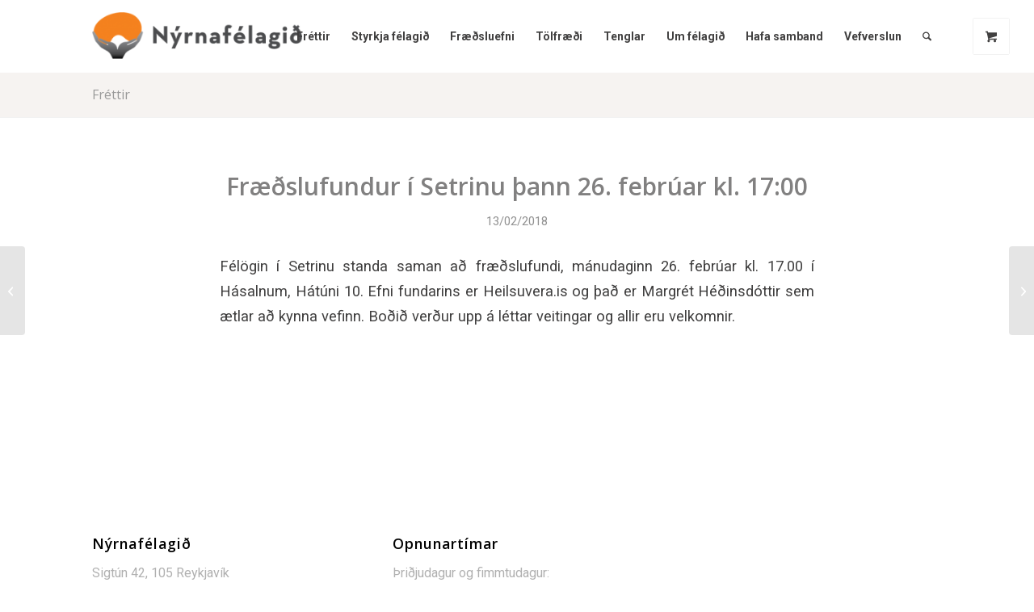

--- FILE ---
content_type: text/html; charset=UTF-8
request_url: https://nyra.is/fraedslufundur-i-setrinu-thann-26-februar-kl-1700/
body_size: 18472
content:
<!DOCTYPE html><html lang="is" class="html_stretched responsive av-preloader-disabled  html_header_top html_logo_left html_main_nav_header html_menu_right html_slim html_header_sticky html_header_shrinking_disabled html_mobile_menu_phone html_header_searchicon html_content_align_center html_header_unstick_top html_header_stretch_disabled html_minimal_header html_av-submenu-hidden html_av-submenu-display-click html_av-overlay-side html_av-overlay-side-minimal html_av-submenu-clone html_entry_id_784 av-cookies-no-cookie-consent av-no-preview av-default-lightbox html_text_menu_active av-mobile-menu-switch-default"><head><meta charset="UTF-8" /><meta name="viewport" content="width=device-width, initial-scale=1"><meta name='robots' content='index, follow, max-image-preview:large, max-snippet:-1, max-video-preview:-1' /><title>Fræðslufundur í Setrinu þann 26. febrúar kl. 17:00 - Nýrnafélagið</title><link rel="canonical" href="https://nyra.is/fraedslufundur-i-setrinu-thann-26-februar-kl-1700/" /><meta property="og:locale" content="is_IS" /><meta property="og:type" content="article" /><meta property="og:title" content="Fræðslufundur í Setrinu þann 26. febrúar kl. 17:00 - Nýrnafélagið" /><meta property="og:description" content="Félögin í Setrinu standa saman að fræðslufundi, mánudaginn 26. febrúar kl. 17.00 í Hásalnum, Hátúni 10. Efni fundarins er Heilsuvera.is og það er Margrét Héðinsdóttir sem ætlar að kynna vefinn. [&hellip;]" /><meta property="og:url" content="https://nyra.is/fraedslufundur-i-setrinu-thann-26-februar-kl-1700/" /><meta property="og:site_name" content="Nýrnafélagið" /><meta property="article:published_time" content="2018-02-13T10:09:50+00:00" /><meta property="article:modified_time" content="2020-07-03T10:10:30+00:00" /><meta name="author" content="premisadmin" /><meta name="twitter:card" content="summary_large_image" /><meta name="twitter:label1" content="Written by" /><meta name="twitter:data1" content="premisadmin" /> <script type="application/ld+json" class="yoast-schema-graph">{"@context":"https://schema.org","@graph":[{"@type":"WebPage","@id":"https://nyra.is/fraedslufundur-i-setrinu-thann-26-februar-kl-1700/","url":"https://nyra.is/fraedslufundur-i-setrinu-thann-26-februar-kl-1700/","name":"Fræðslufundur í Setrinu þann 26. febrúar kl. 17:00 - Nýrnafélagið","isPartOf":{"@id":"https://nyra.is/#website"},"datePublished":"2018-02-13T10:09:50+00:00","dateModified":"2020-07-03T10:10:30+00:00","author":{"@id":"https://nyra.is/#/schema/person/50d28d4e86b3f7664e21d54b56f94bff"},"breadcrumb":{"@id":"https://nyra.is/fraedslufundur-i-setrinu-thann-26-februar-kl-1700/#breadcrumb"},"inLanguage":"is","potentialAction":[{"@type":"ReadAction","target":["https://nyra.is/fraedslufundur-i-setrinu-thann-26-februar-kl-1700/"]}]},{"@type":"BreadcrumbList","@id":"https://nyra.is/fraedslufundur-i-setrinu-thann-26-februar-kl-1700/#breadcrumb","itemListElement":[{"@type":"ListItem","position":1,"name":"Home","item":"https://nyra.is/forsida/"},{"@type":"ListItem","position":2,"name":"Fræðslufundur í Setrinu þann 26. febrúar kl. 17:00"}]},{"@type":"WebSite","@id":"https://nyra.is/#website","url":"https://nyra.is/","name":"Nýrnafélagið","description":"","potentialAction":[{"@type":"SearchAction","target":{"@type":"EntryPoint","urlTemplate":"https://nyra.is/?s={search_term_string}"},"query-input":{"@type":"PropertyValueSpecification","valueRequired":true,"valueName":"search_term_string"}}],"inLanguage":"is"},{"@type":"Person","@id":"https://nyra.is/#/schema/person/50d28d4e86b3f7664e21d54b56f94bff","name":"premisadmin","image":{"@type":"ImageObject","inLanguage":"is","@id":"https://nyra.is/#/schema/person/image/","url":"https://secure.gravatar.com/avatar/0c03354a9789aae39df04e53c33c969705fe435d0862a17b4e7372da9fd6fa9f?s=96&d=mm&r=g","contentUrl":"https://secure.gravatar.com/avatar/0c03354a9789aae39df04e53c33c969705fe435d0862a17b4e7372da9fd6fa9f?s=96&d=mm&r=g","caption":"premisadmin"},"url":"https://nyra.is/author/premisadmin/"}]}</script> <link rel="alternate" type="application/rss+xml" title="Nýrnafélagið &raquo; Straumur" href="https://nyra.is/feed/" /><link rel="alternate" type="application/rss+xml" title="Nýrnafélagið &raquo; Straumur athugasemda" href="https://nyra.is/comments/feed/" /><link rel="alternate" type="text/calendar" title="Nýrnafélagið &raquo; iCal Feed" href="https://nyra.is/vidburdir/?ical=1" /><link rel="alternate" title="oEmbed (JSON)" type="application/json+oembed" href="https://nyra.is/wp-json/oembed/1.0/embed?url=https%3A%2F%2Fnyra.is%2Ffraedslufundur-i-setrinu-thann-26-februar-kl-1700%2F" /><link rel="alternate" title="oEmbed (XML)" type="text/xml+oembed" href="https://nyra.is/wp-json/oembed/1.0/embed?url=https%3A%2F%2Fnyra.is%2Ffraedslufundur-i-setrinu-thann-26-februar-kl-1700%2F&#038;format=xml" /> <script data-optimized="1" type='text/javascript'>(function(){var html=document.getElementsByTagName('html')[0];var cookie_check=html.className.indexOf('av-cookies-needs-opt-in')>=0||html.className.indexOf('av-cookies-can-opt-out')>=0;var allow_continue=!0;var silent_accept_cookie=html.className.indexOf('av-cookies-user-silent-accept')>=0;if(cookie_check&&!silent_accept_cookie){if(!document.cookie.match(/aviaCookieConsent/)||html.className.indexOf('av-cookies-session-refused')>=0){allow_continue=!1}else{if(!document.cookie.match(/aviaPrivacyRefuseCookiesHideBar/)){allow_continue=!1}else if(!document.cookie.match(/aviaPrivacyEssentialCookiesEnabled/)){allow_continue=!1}else if(document.cookie.match(/aviaPrivacyGoogleWebfontsDisabled/)){allow_continue=!1}}}
if(allow_continue){var f=document.createElement('link');f.type='text/css';f.rel='stylesheet';f.href='https://fonts.googleapis.com/css?family=Open+Sans:400,600%7CRoboto:100,400,700&display=auto';f.id='avia-google-webfont';document.getElementsByTagName('head')[0].appendChild(f)}})()</script> <style id='wp-img-auto-sizes-contain-inline-css' type='text/css'>img:is([sizes=auto i],[sizes^="auto," i]){contain-intrinsic-size:3000px 1500px}</style><link data-optimized="1" rel='stylesheet' id='formidable-css' href='https://nyra.is/wp-content/litespeed/css/4af6007221cc44e30da45e6f8b9c9e1e.css?ver=ed7d8' type='text/css' media='all' /><link data-optimized="1" rel='stylesheet' id='avia-grid-css' href='https://nyra.is/wp-content/litespeed/css/3bbf3f493f6271df38790c3f66181a83.css?ver=34361' type='text/css' media='all' /><link data-optimized="1" rel='stylesheet' id='avia-base-css' href='https://nyra.is/wp-content/litespeed/css/9cecc04871dd149016bc0b7a3cbe415e.css?ver=fe7b0' type='text/css' media='all' /><link data-optimized="1" rel='stylesheet' id='avia-layout-css' href='https://nyra.is/wp-content/litespeed/css/3f789516ecd7120ba75150adcc3063be.css?ver=5747c' type='text/css' media='all' /><link data-optimized="1" rel='stylesheet' id='avia-module-blog-css' href='https://nyra.is/wp-content/litespeed/css/3780b612a6007b3632275346bcc0e78c.css?ver=76a70' type='text/css' media='all' /><link data-optimized="1" rel='stylesheet' id='avia-module-postslider-css' href='https://nyra.is/wp-content/litespeed/css/358f5c1907ebd8b33b0025788a788c0e.css?ver=55491' type='text/css' media='all' /><link data-optimized="1" rel='stylesheet' id='avia-module-button-css' href='https://nyra.is/wp-content/litespeed/css/1b01d061399de19d5da8ab1494278853.css?ver=f97fc' type='text/css' media='all' /><link data-optimized="1" rel='stylesheet' id='avia-module-button-fullwidth-css' href='https://nyra.is/wp-content/litespeed/css/3b4b52b1493c5d05a82fa77e83a11175.css?ver=f5b80' type='text/css' media='all' /><link data-optimized="1" rel='stylesheet' id='avia-module-catalogue-css' href='https://nyra.is/wp-content/litespeed/css/6fde5e2d93acc7631457c476b3c4e4fa.css?ver=b84c5' type='text/css' media='all' /><link data-optimized="1" rel='stylesheet' id='avia-module-comments-css' href='https://nyra.is/wp-content/litespeed/css/5da7a7086ecebe5db1677460dff6d1e1.css?ver=7eb77' type='text/css' media='all' /><link data-optimized="1" rel='stylesheet' id='avia-module-contact-css' href='https://nyra.is/wp-content/litespeed/css/24adb501181e53c8a892f066863fef50.css?ver=ee4ea' type='text/css' media='all' /><link data-optimized="1" rel='stylesheet' id='avia-module-slideshow-css' href='https://nyra.is/wp-content/litespeed/css/b463223f3a1a35bcb7c94cf8819655f6.css?ver=cc168' type='text/css' media='all' /><link data-optimized="1" rel='stylesheet' id='avia-module-gallery-css' href='https://nyra.is/wp-content/litespeed/css/9d7f09c927469712d605cd403e3a1b2c.css?ver=c92f9' type='text/css' media='all' /><link data-optimized="1" rel='stylesheet' id='avia-module-maps-css' href='https://nyra.is/wp-content/litespeed/css/a97231593655afecac542b6a35df96a3.css?ver=c7c58' type='text/css' media='all' /><link data-optimized="1" rel='stylesheet' id='avia-module-gridrow-css' href='https://nyra.is/wp-content/litespeed/css/d0038c80f7b49b240d4fde6aa29cb9aa.css?ver=ee751' type='text/css' media='all' /><link data-optimized="1" rel='stylesheet' id='avia-module-heading-css' href='https://nyra.is/wp-content/litespeed/css/3702a986d778d35514ae31946a786a0c.css?ver=efefe' type='text/css' media='all' /><link data-optimized="1" rel='stylesheet' id='avia-module-hr-css' href='https://nyra.is/wp-content/litespeed/css/8dd35ff452a5acb7d3288326121396c8.css?ver=9e2c3' type='text/css' media='all' /><link data-optimized="1" rel='stylesheet' id='avia-module-icon-css' href='https://nyra.is/wp-content/litespeed/css/27d95f303089859baaa4c73d02648f5f.css?ver=243d0' type='text/css' media='all' /><link data-optimized="1" rel='stylesheet' id='avia-module-iconlist-css' href='https://nyra.is/wp-content/litespeed/css/273f5a71c7d3d73fcdd3163c1309bd79.css?ver=a7a8a' type='text/css' media='all' /><link data-optimized="1" rel='stylesheet' id='avia-module-image-css' href='https://nyra.is/wp-content/litespeed/css/7367f897cdbfdfdba52c09974132d499.css?ver=02a2d' type='text/css' media='all' /><link data-optimized="1" rel='stylesheet' id='avia-module-magazine-css' href='https://nyra.is/wp-content/litespeed/css/e518af822892cc833667c1255d50c240.css?ver=1c499' type='text/css' media='all' /><link data-optimized="1" rel='stylesheet' id='avia-module-masonry-css' href='https://nyra.is/wp-content/litespeed/css/0f8285251934cc384d6284875d50d1ed.css?ver=5a63b' type='text/css' media='all' /><link data-optimized="1" rel='stylesheet' id='avia-siteloader-css' href='https://nyra.is/wp-content/litespeed/css/8f18f3bee2a1428f7b157b23dd7861b3.css?ver=0792b' type='text/css' media='all' /><link data-optimized="1" rel='stylesheet' id='avia-module-slideshow-fullsize-css' href='https://nyra.is/wp-content/litespeed/css/2f8414f8f33c02d0e47a8f59d6e172be.css?ver=03e6f' type='text/css' media='all' /><link data-optimized="1" rel='stylesheet' id='avia-module-social-css' href='https://nyra.is/wp-content/litespeed/css/d2cfeb3bb5cb61bed9cae1a6e85e09d5.css?ver=c8c22' type='text/css' media='all' /><link data-optimized="1" rel='stylesheet' id='avia-module-tabs-css' href='https://nyra.is/wp-content/litespeed/css/a26ce7d541cff55bb610e850760f5694.css?ver=cb1b3' type='text/css' media='all' /><link data-optimized="1" rel='stylesheet' id='avia-module-video-css' href='https://nyra.is/wp-content/litespeed/css/4043a62825fb6bc13dd8e0b0bed6d75c.css?ver=ff0b7' type='text/css' media='all' /><link data-optimized="1" rel='stylesheet' id='tribe-events-pro-mini-calendar-block-styles-css' href='https://nyra.is/wp-content/litespeed/css/e54f89fb7c0204488d3bb59527a53c32.css?ver=a91de' type='text/css' media='all' /><link data-optimized="1" rel='stylesheet' id='avia-scs-css' href='https://nyra.is/wp-content/litespeed/css/84d825f3ddfdab7cb7fae58cb17c935e.css?ver=c798a' type='text/css' media='all' /><link data-optimized="1" rel='stylesheet' id='avia-woocommerce-css-css' href='https://nyra.is/wp-content/litespeed/css/787a912ac554f9adf458274b3052dde9.css?ver=41182' type='text/css' media='all' /><style id='wp-emoji-styles-inline-css' type='text/css'>img.wp-smiley,img.emoji{display:inline!important;border:none!important;box-shadow:none!important;height:1em!important;width:1em!important;margin:0 0.07em!important;vertical-align:-0.1em!important;background:none!important;padding:0!important}</style><link data-optimized="1" rel='stylesheet' id='wp-block-library-css' href='https://nyra.is/wp-content/litespeed/css/d59430d4139e0f11e4a342507152c73e.css?ver=2b7bc' type='text/css' media='all' /><link data-optimized="1" rel='stylesheet' id='wc-blocks-style-css' href='https://nyra.is/wp-content/litespeed/css/978cb467f5fe87c13a84283b5ca6ee5c.css?ver=debf4' type='text/css' media='all' /><style id='global-styles-inline-css' type='text/css'>:root{--wp--preset--aspect-ratio--square:1;--wp--preset--aspect-ratio--4-3:4/3;--wp--preset--aspect-ratio--3-4:3/4;--wp--preset--aspect-ratio--3-2:3/2;--wp--preset--aspect-ratio--2-3:2/3;--wp--preset--aspect-ratio--16-9:16/9;--wp--preset--aspect-ratio--9-16:9/16;--wp--preset--color--black:#000000;--wp--preset--color--cyan-bluish-gray:#abb8c3;--wp--preset--color--white:#ffffff;--wp--preset--color--pale-pink:#f78da7;--wp--preset--color--vivid-red:#cf2e2e;--wp--preset--color--luminous-vivid-orange:#ff6900;--wp--preset--color--luminous-vivid-amber:#fcb900;--wp--preset--color--light-green-cyan:#7bdcb5;--wp--preset--color--vivid-green-cyan:#00d084;--wp--preset--color--pale-cyan-blue:#8ed1fc;--wp--preset--color--vivid-cyan-blue:#0693e3;--wp--preset--color--vivid-purple:#9b51e0;--wp--preset--color--metallic-red:#b02b2c;--wp--preset--color--maximum-yellow-red:#edae44;--wp--preset--color--yellow-sun:#eeee22;--wp--preset--color--palm-leaf:#83a846;--wp--preset--color--aero:#7bb0e7;--wp--preset--color--old-lavender:#745f7e;--wp--preset--color--steel-teal:#5f8789;--wp--preset--color--raspberry-pink:#d65799;--wp--preset--color--medium-turquoise:#4ecac2;--wp--preset--gradient--vivid-cyan-blue-to-vivid-purple:linear-gradient(135deg,rgb(6,147,227) 0%,rgb(155,81,224) 100%);--wp--preset--gradient--light-green-cyan-to-vivid-green-cyan:linear-gradient(135deg,rgb(122,220,180) 0%,rgb(0,208,130) 100%);--wp--preset--gradient--luminous-vivid-amber-to-luminous-vivid-orange:linear-gradient(135deg,rgb(252,185,0) 0%,rgb(255,105,0) 100%);--wp--preset--gradient--luminous-vivid-orange-to-vivid-red:linear-gradient(135deg,rgb(255,105,0) 0%,rgb(207,46,46) 100%);--wp--preset--gradient--very-light-gray-to-cyan-bluish-gray:linear-gradient(135deg,rgb(238,238,238) 0%,rgb(169,184,195) 100%);--wp--preset--gradient--cool-to-warm-spectrum:linear-gradient(135deg,rgb(74,234,220) 0%,rgb(151,120,209) 20%,rgb(207,42,186) 40%,rgb(238,44,130) 60%,rgb(251,105,98) 80%,rgb(254,248,76) 100%);--wp--preset--gradient--blush-light-purple:linear-gradient(135deg,rgb(255,206,236) 0%,rgb(152,150,240) 100%);--wp--preset--gradient--blush-bordeaux:linear-gradient(135deg,rgb(254,205,165) 0%,rgb(254,45,45) 50%,rgb(107,0,62) 100%);--wp--preset--gradient--luminous-dusk:linear-gradient(135deg,rgb(255,203,112) 0%,rgb(199,81,192) 50%,rgb(65,88,208) 100%);--wp--preset--gradient--pale-ocean:linear-gradient(135deg,rgb(255,245,203) 0%,rgb(182,227,212) 50%,rgb(51,167,181) 100%);--wp--preset--gradient--electric-grass:linear-gradient(135deg,rgb(202,248,128) 0%,rgb(113,206,126) 100%);--wp--preset--gradient--midnight:linear-gradient(135deg,rgb(2,3,129) 0%,rgb(40,116,252) 100%);--wp--preset--font-size--small:1rem;--wp--preset--font-size--medium:1.125rem;--wp--preset--font-size--large:1.75rem;--wp--preset--font-size--x-large:clamp(1.75rem, 3vw, 2.25rem);--wp--preset--spacing--20:0.44rem;--wp--preset--spacing--30:0.67rem;--wp--preset--spacing--40:1rem;--wp--preset--spacing--50:1.5rem;--wp--preset--spacing--60:2.25rem;--wp--preset--spacing--70:3.38rem;--wp--preset--spacing--80:5.06rem;--wp--preset--shadow--natural:6px 6px 9px rgba(0, 0, 0, 0.2);--wp--preset--shadow--deep:12px 12px 50px rgba(0, 0, 0, 0.4);--wp--preset--shadow--sharp:6px 6px 0px rgba(0, 0, 0, 0.2);--wp--preset--shadow--outlined:6px 6px 0px -3px rgb(255, 255, 255), 6px 6px rgb(0, 0, 0);--wp--preset--shadow--crisp:6px 6px 0px rgb(0, 0, 0)}:root{--wp--style--global--content-size:800px;--wp--style--global--wide-size:1130px}:where(body){margin:0}.wp-site-blocks>.alignleft{float:left;margin-right:2em}.wp-site-blocks>.alignright{float:right;margin-left:2em}.wp-site-blocks>.aligncenter{justify-content:center;margin-left:auto;margin-right:auto}:where(.is-layout-flex){gap:.5em}:where(.is-layout-grid){gap:.5em}.is-layout-flow>.alignleft{float:left;margin-inline-start:0;margin-inline-end:2em}.is-layout-flow>.alignright{float:right;margin-inline-start:2em;margin-inline-end:0}.is-layout-flow>.aligncenter{margin-left:auto!important;margin-right:auto!important}.is-layout-constrained>.alignleft{float:left;margin-inline-start:0;margin-inline-end:2em}.is-layout-constrained>.alignright{float:right;margin-inline-start:2em;margin-inline-end:0}.is-layout-constrained>.aligncenter{margin-left:auto!important;margin-right:auto!important}.is-layout-constrained>:where(:not(.alignleft):not(.alignright):not(.alignfull)){max-width:var(--wp--style--global--content-size);margin-left:auto!important;margin-right:auto!important}.is-layout-constrained>.alignwide{max-width:var(--wp--style--global--wide-size)}body .is-layout-flex{display:flex}.is-layout-flex{flex-wrap:wrap;align-items:center}.is-layout-flex>:is(*,div){margin:0}body .is-layout-grid{display:grid}.is-layout-grid>:is(*,div){margin:0}body{padding-top:0;padding-right:0;padding-bottom:0;padding-left:0}a:where(:not(.wp-element-button)){text-decoration:underline}:root :where(.wp-element-button,.wp-block-button__link){background-color:#32373c;border-width:0;color:#fff;font-family:inherit;font-size:inherit;font-style:inherit;font-weight:inherit;letter-spacing:inherit;line-height:inherit;padding-top:calc(0.667em + 2px);padding-right:calc(1.333em + 2px);padding-bottom:calc(0.667em + 2px);padding-left:calc(1.333em + 2px);text-decoration:none;text-transform:inherit}.has-black-color{color:var(--wp--preset--color--black)!important}.has-cyan-bluish-gray-color{color:var(--wp--preset--color--cyan-bluish-gray)!important}.has-white-color{color:var(--wp--preset--color--white)!important}.has-pale-pink-color{color:var(--wp--preset--color--pale-pink)!important}.has-vivid-red-color{color:var(--wp--preset--color--vivid-red)!important}.has-luminous-vivid-orange-color{color:var(--wp--preset--color--luminous-vivid-orange)!important}.has-luminous-vivid-amber-color{color:var(--wp--preset--color--luminous-vivid-amber)!important}.has-light-green-cyan-color{color:var(--wp--preset--color--light-green-cyan)!important}.has-vivid-green-cyan-color{color:var(--wp--preset--color--vivid-green-cyan)!important}.has-pale-cyan-blue-color{color:var(--wp--preset--color--pale-cyan-blue)!important}.has-vivid-cyan-blue-color{color:var(--wp--preset--color--vivid-cyan-blue)!important}.has-vivid-purple-color{color:var(--wp--preset--color--vivid-purple)!important}.has-metallic-red-color{color:var(--wp--preset--color--metallic-red)!important}.has-maximum-yellow-red-color{color:var(--wp--preset--color--maximum-yellow-red)!important}.has-yellow-sun-color{color:var(--wp--preset--color--yellow-sun)!important}.has-palm-leaf-color{color:var(--wp--preset--color--palm-leaf)!important}.has-aero-color{color:var(--wp--preset--color--aero)!important}.has-old-lavender-color{color:var(--wp--preset--color--old-lavender)!important}.has-steel-teal-color{color:var(--wp--preset--color--steel-teal)!important}.has-raspberry-pink-color{color:var(--wp--preset--color--raspberry-pink)!important}.has-medium-turquoise-color{color:var(--wp--preset--color--medium-turquoise)!important}.has-black-background-color{background-color:var(--wp--preset--color--black)!important}.has-cyan-bluish-gray-background-color{background-color:var(--wp--preset--color--cyan-bluish-gray)!important}.has-white-background-color{background-color:var(--wp--preset--color--white)!important}.has-pale-pink-background-color{background-color:var(--wp--preset--color--pale-pink)!important}.has-vivid-red-background-color{background-color:var(--wp--preset--color--vivid-red)!important}.has-luminous-vivid-orange-background-color{background-color:var(--wp--preset--color--luminous-vivid-orange)!important}.has-luminous-vivid-amber-background-color{background-color:var(--wp--preset--color--luminous-vivid-amber)!important}.has-light-green-cyan-background-color{background-color:var(--wp--preset--color--light-green-cyan)!important}.has-vivid-green-cyan-background-color{background-color:var(--wp--preset--color--vivid-green-cyan)!important}.has-pale-cyan-blue-background-color{background-color:var(--wp--preset--color--pale-cyan-blue)!important}.has-vivid-cyan-blue-background-color{background-color:var(--wp--preset--color--vivid-cyan-blue)!important}.has-vivid-purple-background-color{background-color:var(--wp--preset--color--vivid-purple)!important}.has-metallic-red-background-color{background-color:var(--wp--preset--color--metallic-red)!important}.has-maximum-yellow-red-background-color{background-color:var(--wp--preset--color--maximum-yellow-red)!important}.has-yellow-sun-background-color{background-color:var(--wp--preset--color--yellow-sun)!important}.has-palm-leaf-background-color{background-color:var(--wp--preset--color--palm-leaf)!important}.has-aero-background-color{background-color:var(--wp--preset--color--aero)!important}.has-old-lavender-background-color{background-color:var(--wp--preset--color--old-lavender)!important}.has-steel-teal-background-color{background-color:var(--wp--preset--color--steel-teal)!important}.has-raspberry-pink-background-color{background-color:var(--wp--preset--color--raspberry-pink)!important}.has-medium-turquoise-background-color{background-color:var(--wp--preset--color--medium-turquoise)!important}.has-black-border-color{border-color:var(--wp--preset--color--black)!important}.has-cyan-bluish-gray-border-color{border-color:var(--wp--preset--color--cyan-bluish-gray)!important}.has-white-border-color{border-color:var(--wp--preset--color--white)!important}.has-pale-pink-border-color{border-color:var(--wp--preset--color--pale-pink)!important}.has-vivid-red-border-color{border-color:var(--wp--preset--color--vivid-red)!important}.has-luminous-vivid-orange-border-color{border-color:var(--wp--preset--color--luminous-vivid-orange)!important}.has-luminous-vivid-amber-border-color{border-color:var(--wp--preset--color--luminous-vivid-amber)!important}.has-light-green-cyan-border-color{border-color:var(--wp--preset--color--light-green-cyan)!important}.has-vivid-green-cyan-border-color{border-color:var(--wp--preset--color--vivid-green-cyan)!important}.has-pale-cyan-blue-border-color{border-color:var(--wp--preset--color--pale-cyan-blue)!important}.has-vivid-cyan-blue-border-color{border-color:var(--wp--preset--color--vivid-cyan-blue)!important}.has-vivid-purple-border-color{border-color:var(--wp--preset--color--vivid-purple)!important}.has-metallic-red-border-color{border-color:var(--wp--preset--color--metallic-red)!important}.has-maximum-yellow-red-border-color{border-color:var(--wp--preset--color--maximum-yellow-red)!important}.has-yellow-sun-border-color{border-color:var(--wp--preset--color--yellow-sun)!important}.has-palm-leaf-border-color{border-color:var(--wp--preset--color--palm-leaf)!important}.has-aero-border-color{border-color:var(--wp--preset--color--aero)!important}.has-old-lavender-border-color{border-color:var(--wp--preset--color--old-lavender)!important}.has-steel-teal-border-color{border-color:var(--wp--preset--color--steel-teal)!important}.has-raspberry-pink-border-color{border-color:var(--wp--preset--color--raspberry-pink)!important}.has-medium-turquoise-border-color{border-color:var(--wp--preset--color--medium-turquoise)!important}.has-vivid-cyan-blue-to-vivid-purple-gradient-background{background:var(--wp--preset--gradient--vivid-cyan-blue-to-vivid-purple)!important}.has-light-green-cyan-to-vivid-green-cyan-gradient-background{background:var(--wp--preset--gradient--light-green-cyan-to-vivid-green-cyan)!important}.has-luminous-vivid-amber-to-luminous-vivid-orange-gradient-background{background:var(--wp--preset--gradient--luminous-vivid-amber-to-luminous-vivid-orange)!important}.has-luminous-vivid-orange-to-vivid-red-gradient-background{background:var(--wp--preset--gradient--luminous-vivid-orange-to-vivid-red)!important}.has-very-light-gray-to-cyan-bluish-gray-gradient-background{background:var(--wp--preset--gradient--very-light-gray-to-cyan-bluish-gray)!important}.has-cool-to-warm-spectrum-gradient-background{background:var(--wp--preset--gradient--cool-to-warm-spectrum)!important}.has-blush-light-purple-gradient-background{background:var(--wp--preset--gradient--blush-light-purple)!important}.has-blush-bordeaux-gradient-background{background:var(--wp--preset--gradient--blush-bordeaux)!important}.has-luminous-dusk-gradient-background{background:var(--wp--preset--gradient--luminous-dusk)!important}.has-pale-ocean-gradient-background{background:var(--wp--preset--gradient--pale-ocean)!important}.has-electric-grass-gradient-background{background:var(--wp--preset--gradient--electric-grass)!important}.has-midnight-gradient-background{background:var(--wp--preset--gradient--midnight)!important}.has-small-font-size{font-size:var(--wp--preset--font-size--small)!important}.has-medium-font-size{font-size:var(--wp--preset--font-size--medium)!important}.has-large-font-size{font-size:var(--wp--preset--font-size--large)!important}.has-x-large-font-size{font-size:var(--wp--preset--font-size--x-large)!important}</style><style id='woocommerce-inline-inline-css' type='text/css'>.woocommerce form .form-row .required{visibility:visible}</style><link data-optimized="1" rel='stylesheet' id='woonp-frontend-css' href='https://nyra.is/wp-content/litespeed/css/49d90b28fa466dc1ff2fa3e58fad8f98.css?ver=fea02' type='text/css' media='all' /><link data-optimized="1" rel='stylesheet' id='brands-styles-css' href='https://nyra.is/wp-content/litespeed/css/52733c8aa29f80cf782210561e7e6488.css?ver=9bc6c' type='text/css' media='all' /><link data-optimized="1" rel='stylesheet' id='parent-style-css' href='https://nyra.is/wp-content/litespeed/css/d289e912ad1ae0d2759b4c9e5499ee0d.css?ver=f32a2' type='text/css' media='all' /><link data-optimized="1" rel='stylesheet' id='child-style-css' href='https://nyra.is/wp-content/litespeed/css/7335240bd933115c86457abf66f68dd7.css?ver=e23d6' type='text/css' media='all' /><link data-optimized="1" rel='stylesheet' id='avia-fold-unfold-css' href='https://nyra.is/wp-content/litespeed/css/8920e44f1953a2318b967aee6b68c46c.css?ver=70c8e' type='text/css' media='all' /><link data-optimized="1" rel='stylesheet' id='avia-popup-css-css' href='https://nyra.is/wp-content/litespeed/css/70e4dc6d9b17202ad293b04f7e35669e.css?ver=e1493' type='text/css' media='screen' /><link data-optimized="1" rel='stylesheet' id='avia-lightbox-css' href='https://nyra.is/wp-content/litespeed/css/d9bcd71777ca4578a3a029cff007d0ae.css?ver=7463c' type='text/css' media='screen' /><link data-optimized="1" rel='stylesheet' id='avia-widget-css-css' href='https://nyra.is/wp-content/litespeed/css/ea7bf42c686fca8e9803815e5ba2fa4d.css?ver=b6514' type='text/css' media='screen' /><link data-optimized="1" rel='stylesheet' id='avia-dynamic-css' href='https://nyra.is/wp-content/litespeed/css/d0d6ab6e293b3eb61493ff3c890f1380.css?ver=27b9f' type='text/css' media='all' /><link data-optimized="1" rel='stylesheet' id='avia-custom-css' href='https://nyra.is/wp-content/litespeed/css/f1e96c2ab30461a452337b5033aca757.css?ver=f0db6' type='text/css' media='all' /><link data-optimized="1" rel='stylesheet' id='avia-style-css' href='https://nyra.is/wp-content/litespeed/css/7335240bd933115c86457abf66f68dd7.css?ver=9fbb8' type='text/css' media='all' /><link data-optimized="1" rel='stylesheet' id='avia-events-cal-css' href='https://nyra.is/wp-content/litespeed/css/2cf04484ec8d1d310e5c5bda6ea648e9.css?ver=a51fd' type='text/css' media='all' /><link data-optimized="1" rel='stylesheet' id='wp-block-paragraph-css' href='https://nyra.is/wp-content/litespeed/css/ef3c22bd3de660b5a35a8177a45f2175.css?ver=058d1' type='text/css' media='all' /> <script type="text/template" id="tmpl-variation-template"><div class="woocommerce-variation-description">{{{ data.variation.variation_description }}}</div>
	<div class="woocommerce-variation-price">{{{ data.variation.price_html }}}</div>
	<div class="woocommerce-variation-availability">{{{ data.variation.availability_html }}}</div></script> <script type="text/template" id="tmpl-unavailable-variation-template"><p role="alert">Afsakið, þessi vara er ekki í boði.  Vinsamlegast veldu aðra vörusamsetningu.</p></script> <script type="text/javascript" src="https://nyra.is/wp-includes/js/jquery/jquery.min.js?ver=3.7.1" id="jquery-core-js"></script> <script data-optimized="1" type="text/javascript" src="https://nyra.is/wp-content/litespeed/js/47fc3383a99164926e2bf97164ab08a9.js?ver=0fef8" id="jquery-migrate-js"></script> <script data-optimized="1" src='https://nyra.is/wp-content/litespeed/js/5723468a3013c5cc2dc6998828ce9325.js?ver=e9325'></script> <script data-optimized="1" type="text/javascript" src="https://nyra.is/wp-content/litespeed/js/5e157b3a16f56367ac0f48f849dbe095.js?ver=7de1e" id="underscore-js"></script> <script data-optimized="1" src='https://nyra.is/wp-content/litespeed/js/3a89bf633fa30b94b7af4ecbf7d083db.js?ver=083db'></script> <script data-optimized="1" type="text/javascript" id="wp-util-js-extra">var _wpUtilSettings={"ajax":{"url":"/wp-admin/admin-ajax.php"}}</script> <script data-optimized="1" type="text/javascript" src="https://nyra.is/wp-content/litespeed/js/5af29f3f90eff7a86d20788f041c339b.js?ver=2a99a" id="wp-util-js"></script> <script data-optimized="1" type="text/javascript" src="https://nyra.is/wp-content/litespeed/js/652ac9e5155dd7e7588c6c43566891f1.js?ver=36469" id="wc-jquery-blockui-js" data-wp-strategy="defer"></script> <script data-optimized="1" type="text/javascript" src="https://nyra.is/wp-content/litespeed/js/26645803c6324beaaf8dd10cf1692a93.js?ver=deb12" id="wc-js-cookie-js" defer="defer" data-wp-strategy="defer"></script> <script data-optimized="1" type="text/javascript" id="wc-cart-fragments-js-extra">var wc_cart_fragments_params={"ajax_url":"/wp-admin/admin-ajax.php","wc_ajax_url":"/?wc-ajax=%%endpoint%%","cart_hash_key":"wc_cart_hash_f0ec0bcb991004c71fd20a200441035b","fragment_name":"wc_fragments_f0ec0bcb991004c71fd20a200441035b","request_timeout":"5000"}</script> <script data-optimized="1" type="text/javascript" src="https://nyra.is/wp-content/litespeed/js/a43517a6a9de86e02b21625371459ee7.js?ver=ee1b3" id="wc-cart-fragments-js" defer="defer" data-wp-strategy="defer"></script> <script data-optimized="1" type="text/javascript" id="wc-add-to-cart-js-extra">var wc_add_to_cart_params={"ajax_url":"/wp-admin/admin-ajax.php","wc_ajax_url":"/?wc-ajax=%%endpoint%%","i18n_view_cart":"Sko\u00f0a k\u00f6rfu","cart_url":"https://nyra.is/cart/","is_cart":"","cart_redirect_after_add":"no"}</script> <script data-optimized="1" type="text/javascript" src="https://nyra.is/wp-content/litespeed/js/185ddacf79b176a57691bbcef2fc8b9d.js?ver=252e2" id="wc-add-to-cart-js" defer="defer" data-wp-strategy="defer"></script> <script data-optimized="1" type="text/javascript" id="woocommerce-js-extra">var woocommerce_params={"ajax_url":"/wp-admin/admin-ajax.php","wc_ajax_url":"/?wc-ajax=%%endpoint%%","i18n_password_show":"Show password","i18n_password_hide":"Hide password"}</script> <script data-optimized="1" type="text/javascript" src="https://nyra.is/wp-content/litespeed/js/7d8ac99b22350197b610f9b4b28dbe9c.js?ver=6ca2f" id="woocommerce-js" defer="defer" data-wp-strategy="defer"></script> <script data-optimized="1" type="text/javascript" src="https://nyra.is/wp-content/litespeed/js/6bbf0628e86b104ca93b86a8b694e10f.js?ver=f2cec" id="avia-js-js"></script> <script data-optimized="1" type="text/javascript" src="https://nyra.is/wp-content/litespeed/js/a85dc419831c49bc791996558bf1b6d4.js?ver=47aa6" id="avia-compat-js"></script> <link rel="https://api.w.org/" href="https://nyra.is/wp-json/" /><link rel="alternate" title="JSON" type="application/json" href="https://nyra.is/wp-json/wp/v2/posts/784" /><link rel="EditURI" type="application/rsd+xml" title="RSD" href="https://nyra.is/xmlrpc.php?rsd" /><meta name="generator" content="WordPress 6.9" /><meta name="generator" content="WooCommerce 10.3.6" /><link rel='shortlink' href='https://nyra.is/?p=784' /> <script>document.documentElement.className+=" js"</script> <meta name="tec-api-version" content="v1"><meta name="tec-api-origin" content="https://nyra.is"><link rel="alternate" href="https://nyra.is/wp-json/tribe/events/v1/" /><!--[if lt IE 9]><script src="https://nyra.is/wp-content/themes/enfold/js/html5shiv.js"></script><![endif]--><link rel="profile" href="https://gmpg.org/xfn/11" /><link rel="alternate" type="application/rss+xml" title="Nýrnafélagið RSS2 Feed" href="https://nyra.is/feed/" /><link rel="pingback" href="https://nyra.is/xmlrpc.php" />
<noscript><style>.woocommerce-product-gallery{ opacity: 1 !important; }</style></noscript><link rel="icon" href="https://nyra.is/wp-content/uploads/2020/07/cropped-favicon-32x32.png" sizes="32x32" /><link rel="icon" href="https://nyra.is/wp-content/uploads/2020/07/cropped-favicon-192x192.png" sizes="192x192" /><link rel="apple-touch-icon" href="https://nyra.is/wp-content/uploads/2020/07/cropped-favicon-180x180.png" /><meta name="msapplication-TileImage" content="https://nyra.is/wp-content/uploads/2020/07/cropped-favicon-270x270.png" /><style type="text/css" id="wp-custom-css">.page-id-2494 #frm_field_143-country_container,.page-id-2494 #frm_field_143-state_container{display:none}.page-id-2494 #frm_field_143-zip_container,.page-id-2494 #frm_field_143-city_container{grid-column:span 6 / span 6}.html_header_transparency #top .avia-builder-el-0 .slideshow_caption{padding-top:9%}#top .avia-slideshow .av-slideshow-caption.av-79yawe-21575cb432245378cbf5e9fa9745ae4e__0 .avia-caption-content p{display:inline-block;margin:5px}</style><style type="text/css">@font-face{font-family:'entypo-fontello-enfold';font-weight:400;font-style:normal;font-display:auto;src:url(https://nyra.is/wp-content/themes/enfold/config-templatebuilder/avia-template-builder/assets/fonts/entypo-fontello-enfold/entypo-fontello-enfold.woff2) format('woff2'),url(https://nyra.is/wp-content/themes/enfold/config-templatebuilder/avia-template-builder/assets/fonts/entypo-fontello-enfold/entypo-fontello-enfold.woff) format('woff'),url(https://nyra.is/wp-content/themes/enfold/config-templatebuilder/avia-template-builder/assets/fonts/entypo-fontello-enfold/entypo-fontello-enfold.ttf) format('truetype'),url('https://nyra.is/wp-content/themes/enfold/config-templatebuilder/avia-template-builder/assets/fonts/entypo-fontello-enfold/entypo-fontello-enfold.svg#entypo-fontello-enfold') format('svg'),url(https://nyra.is/wp-content/themes/enfold/config-templatebuilder/avia-template-builder/assets/fonts/entypo-fontello-enfold/entypo-fontello-enfold.eot),url('https://nyra.is/wp-content/themes/enfold/config-templatebuilder/avia-template-builder/assets/fonts/entypo-fontello-enfold/entypo-fontello-enfold.eot?#iefix') format('embedded-opentype')}#top .avia-font-entypo-fontello-enfold,body .avia-font-entypo-fontello-enfold,html body [data-av_iconfont='entypo-fontello-enfold']:before{font-family:'entypo-fontello-enfold'}@font-face{font-family:'entypo-fontello';font-weight:400;font-style:normal;font-display:auto;src:url(https://nyra.is/wp-content/themes/enfold/config-templatebuilder/avia-template-builder/assets/fonts/entypo-fontello/entypo-fontello.woff2) format('woff2'),url(https://nyra.is/wp-content/themes/enfold/config-templatebuilder/avia-template-builder/assets/fonts/entypo-fontello/entypo-fontello.woff) format('woff'),url(https://nyra.is/wp-content/themes/enfold/config-templatebuilder/avia-template-builder/assets/fonts/entypo-fontello/entypo-fontello.ttf) format('truetype'),url('https://nyra.is/wp-content/themes/enfold/config-templatebuilder/avia-template-builder/assets/fonts/entypo-fontello/entypo-fontello.svg#entypo-fontello') format('svg'),url(https://nyra.is/wp-content/themes/enfold/config-templatebuilder/avia-template-builder/assets/fonts/entypo-fontello/entypo-fontello.eot),url('https://nyra.is/wp-content/themes/enfold/config-templatebuilder/avia-template-builder/assets/fonts/entypo-fontello/entypo-fontello.eot?#iefix') format('embedded-opentype')}#top .avia-font-entypo-fontello,body .avia-font-entypo-fontello,html body [data-av_iconfont='entypo-fontello']:before{font-family:'entypo-fontello'}</style></head><body id="top" class="wp-singular post-template-default single single-post postid-784 single-format-standard wp-theme-enfold wp-child-theme-enfold-child stretched rtl_columns av-curtain-numeric open_sans roboto theme-enfold woocommerce-no-js tribe-no-js post-type-post category-frett avia-responsive-images-support avia-woocommerce-30" itemscope="itemscope" itemtype="https://schema.org/WebPage" ><div id='wrap_all'><header id='header' class='all_colors header_color light_bg_color  av_header_top av_logo_left av_main_nav_header av_menu_right av_slim av_header_sticky av_header_shrinking_disabled av_header_stretch_disabled av_mobile_menu_phone av_header_searchicon av_header_unstick_top av_minimal_header av_bottom_nav_disabled  av_alternate_logo_active av_header_border_disabled'  data-av_shrink_factor='50' role="banner" itemscope="itemscope" itemtype="https://schema.org/WPHeader" ><div  id='header_main' class='container_wrap container_wrap_logo'><ul  class = 'menu-item cart_dropdown ' data-success='was added to the cart'><li class="cart_dropdown_first"><a class='cart_dropdown_link avia-svg-icon avia-font-svg_entypo-fontello' href='https://nyra.is/cart/'><div class="av-cart-container" data-av_svg_icon='basket' data-av_iconset='svg_entypo-fontello'><svg version="1.1" xmlns="http://www.w3.org/2000/svg" width="29" height="32" viewBox="0 0 29 32" preserveAspectRatio="xMidYMid meet" aria-labelledby='av-svg-title-1' aria-describedby='av-svg-desc-1' role="graphics-symbol" aria-hidden="true"><title id='av-svg-title-1'>Shopping Cart</title>
<desc id='av-svg-desc-1'>Shopping Cart</desc>
<path d="M4.8 27.2q0-1.28 0.96-2.24t2.24-0.96q1.344 0 2.272 0.96t0.928 2.24q0 1.344-0.928 2.272t-2.272 0.928q-1.28 0-2.24-0.928t-0.96-2.272zM20.8 27.2q0-1.28 0.96-2.24t2.24-0.96q1.344 0 2.272 0.96t0.928 2.24q0 1.344-0.928 2.272t-2.272 0.928q-1.28 0-2.24-0.928t-0.96-2.272zM10.496 19.648q-1.152 0.32-1.088 0.736t1.408 0.416h17.984v2.432q0 0.64-0.64 0.64h-20.928q-0.64 0-0.64-0.64v-2.432l-0.32-1.472-3.136-14.528h-3.136v-2.56q0-0.64 0.64-0.64h4.992q0.64 0 0.64 0.64v2.752h22.528v8.768q0 0.704-0.576 0.832z"></path>
</svg></div><span class='av-cart-counter '>0</span><span class="avia_hidden_link_text">Shopping Cart</span></a><div class="dropdown_widget dropdown_widget_cart"><div class="avia-arrow"></div><div class="widget_shopping_cart_content"></div></div></li></ul><div class='container av-logo-container'><div class='inner-container'><span class='logo avia-standard-logo'><a href='https://nyra.is/' class='' aria-label='Nýrnafélagið' ><img src="https://nyra.is/wp-content/uploads/2020/03/logo-color@2x-300x67.png" height="100" width="300" alt='Nýrnafélagið' title='' /></a></span><nav class='main_menu' data-selectname='Select a page'  role="navigation" itemscope="itemscope" itemtype="https://schema.org/SiteNavigationElement" ><div class="avia-menu av-main-nav-wrap"><ul role="menu" class="menu av-main-nav" id="avia-menu"><li role="menuitem" id="menu-item-468" class="menu-item menu-item-type-post_type menu-item-object-page menu-item-top-level menu-item-top-level-1 current-menu-item"><a href="https://nyra.is/frettir/" itemprop="url" tabindex="0"><span class="avia-bullet"></span><span class="avia-menu-text">Fréttir</span><span class="avia-menu-fx"><span class="avia-arrow-wrap"><span class="avia-arrow"></span></span></span></a></li><li role="menuitem" id="menu-item-3243" class="menu-item menu-item-type-custom menu-item-object-custom menu-item-has-children menu-item-top-level menu-item-top-level-2"><a href="#" itemprop="url" tabindex="0"><span class="avia-bullet"></span><span class="avia-menu-text">Styrkja félagið</span><span class="avia-menu-fx"><span class="avia-arrow-wrap"><span class="avia-arrow"></span></span></span></a><ul class="sub-menu"><li role="menuitem" id="menu-item-3242" class="menu-item menu-item-type-post_type menu-item-object-page"><a href="https://nyra.is/styrkja-manadarlega/" itemprop="url" tabindex="0"><span class="avia-bullet"></span><span class="avia-menu-text">Styrkja mánaðarlega</span></a></li><li role="menuitem" id="menu-item-3244" class="menu-item menu-item-type-post_type menu-item-object-page"><a href="https://nyra.is/eingreidslu-styrkur/" itemprop="url" tabindex="0"><span class="avia-bullet"></span><span class="avia-menu-text">Eingreiðslu styrkur</span></a></li></ul></li><li role="menuitem" id="menu-item-510" class="menu-item menu-item-type-post_type menu-item-object-page menu-item-has-children menu-item-top-level menu-item-top-level-3"><a href="https://nyra.is/fraedsluefni/" itemprop="url" tabindex="0"><span class="avia-bullet"></span><span class="avia-menu-text">Fræðsluefni</span><span class="avia-menu-fx"><span class="avia-arrow-wrap"><span class="avia-arrow"></span></span></span></a><ul class="sub-menu"><li role="menuitem" id="menu-item-563" class="menu-item menu-item-type-post_type menu-item-object-page"><a href="https://nyra.is/lesefni/" itemprop="url" tabindex="0"><span class="avia-bullet"></span><span class="avia-menu-text">Lesefni</span></a></li><li role="menuitem" id="menu-item-2310" class="menu-item menu-item-type-custom menu-item-object-custom"><a target="_blank" href="https://www.youtube.com/channel/UC7rE6u1YYmzeahoKYFX2kTg" itemprop="url" tabindex="0"><span class="avia-bullet"></span><span class="avia-menu-text">Myndbönd</span></a></li><li role="menuitem" id="menu-item-2947" class="menu-item menu-item-type-custom menu-item-object-custom"><a href="https://www.youtube.com/@nyrnaskolinn" itemprop="url" tabindex="0"><span class="avia-bullet"></span><span class="avia-menu-text">Nýrnaskólinn</span></a></li><li role="menuitem" id="menu-item-1646" class="menu-item menu-item-type-post_type menu-item-object-page"><a href="https://nyra.is/hreyfing-og-naering/" itemprop="url" tabindex="0"><span class="avia-bullet"></span><span class="avia-menu-text">Hreyfing og næring</span></a></li><li role="menuitem" id="menu-item-2356" class="menu-item menu-item-type-post_type menu-item-object-page"><a href="https://nyra.is/har-blodthrystingur-og-nyrnabilun/" itemprop="url" tabindex="0"><span class="avia-bullet"></span><span class="avia-menu-text">Hár blóðþrýstingur og nýrnabilun</span></a></li></ul></li><li role="menuitem" id="menu-item-3636" class="menu-item menu-item-type-post_type menu-item-object-page menu-item-top-level menu-item-top-level-4"><a href="https://nyra.is/tolfraedi/" itemprop="url" tabindex="0"><span class="avia-bullet"></span><span class="avia-menu-text">Tölfræði</span><span class="avia-menu-fx"><span class="avia-arrow-wrap"><span class="avia-arrow"></span></span></span></a></li><li role="menuitem" id="menu-item-1291" class="menu-item menu-item-type-custom menu-item-object-custom menu-item-has-children menu-item-top-level menu-item-top-level-5"><a href="#" itemprop="url" tabindex="0"><span class="avia-bullet"></span><span class="avia-menu-text">Tenglar</span><span class="avia-menu-fx"><span class="avia-arrow-wrap"><span class="avia-arrow"></span></span></span></a><ul class="sub-menu"><li role="menuitem" id="menu-item-1292" class="menu-item menu-item-type-post_type menu-item-object-page"><a href="https://nyra.is/innlendir-tenglar/" itemprop="url" tabindex="0"><span class="avia-bullet"></span><span class="avia-menu-text">Innlendir tenglar</span></a></li><li role="menuitem" id="menu-item-1305" class="menu-item menu-item-type-post_type menu-item-object-page"><a href="https://nyra.is/erlendir-tenglar/" itemprop="url" tabindex="0"><span class="avia-bullet"></span><span class="avia-menu-text">Erlendir tenglar</span></a></li></ul></li><li role="menuitem" id="menu-item-1528" class="menu-item menu-item-type-custom menu-item-object-custom menu-item-has-children menu-item-top-level menu-item-top-level-6"><a href="#" itemprop="url" tabindex="0"><span class="avia-bullet"></span><span class="avia-menu-text">Um félagið</span><span class="avia-menu-fx"><span class="avia-arrow-wrap"><span class="avia-arrow"></span></span></span></a><ul class="sub-menu"><li role="menuitem" id="menu-item-632" class="menu-item menu-item-type-post_type menu-item-object-page"><a href="https://nyra.is/um-felagid/markmid/" itemprop="url" tabindex="0"><span class="avia-bullet"></span><span class="avia-menu-text">Markmið</span></a></li><li role="menuitem" id="menu-item-2152" class="menu-item menu-item-type-post_type menu-item-object-page"><a href="https://nyra.is/um-felagid/barattumalin-og-verkefnin/" itemprop="url" tabindex="0"><span class="avia-bullet"></span><span class="avia-menu-text">Baráttumálin og verkefnin</span></a></li><li role="menuitem" id="menu-item-631" class="menu-item menu-item-type-post_type menu-item-object-page"><a href="https://nyra.is/um-felagid/log-felagsins/" itemprop="url" tabindex="0"><span class="avia-bullet"></span><span class="avia-menu-text">Lög félagsins</span></a></li><li role="menuitem" id="menu-item-656" class="menu-item menu-item-type-post_type menu-item-object-page"><a href="https://nyra.is/um-felagid/stjorn-felagsins/" itemprop="url" tabindex="0"><span class="avia-bullet"></span><span class="avia-menu-text">Stjórn félagsins</span></a></li><li role="menuitem" id="menu-item-1261" class="menu-item menu-item-type-post_type menu-item-object-page"><a href="https://nyra.is/um-felagid/styrktarsjodur/" itemprop="url" tabindex="0"><span class="avia-bullet"></span><span class="avia-menu-text">Styrktarsjóður</span></a></li><li role="menuitem" id="menu-item-1603" class="menu-item menu-item-type-post_type menu-item-object-page"><a href="https://nyra.is/um-felagid/umsokn-i-styrktasjod/" itemprop="url" tabindex="0"><span class="avia-bullet"></span><span class="avia-menu-text">Umsókn í styrktasjóð</span></a></li><li role="menuitem" id="menu-item-1267" class="menu-item menu-item-type-post_type menu-item-object-page"><a href="https://nyra.is/um-felagid/gerast-felagi/" itemprop="url" tabindex="0"><span class="avia-bullet"></span><span class="avia-menu-text">Gerast félagi</span></a></li><li role="menuitem" id="menu-item-1383" class="menu-item menu-item-type-post_type menu-item-object-page"><a href="https://nyra.is/um-felagid/minningarkort/" itemprop="url" tabindex="0"><span class="avia-bullet"></span><span class="avia-menu-text">Minningarkort</span></a></li><li role="menuitem" id="menu-item-1277" class="menu-item menu-item-type-post_type menu-item-object-page"><a href="https://nyra.is/um-felagid/ad-styrkja-felagid/" itemprop="url" tabindex="0"><span class="avia-bullet"></span><span class="avia-menu-text">Að styrkja félagið</span></a></li><li role="menuitem" id="menu-item-1549" class="menu-item menu-item-type-post_type menu-item-object-page"><a href="https://nyra.is/um-felagid/radgjof-og-studningur/" itemprop="url" tabindex="0"><span class="avia-bullet"></span><span class="avia-menu-text">Ráðgjöf og stuðningur</span></a></li><li role="menuitem" id="menu-item-669" class="menu-item menu-item-type-post_type menu-item-object-page"><a href="https://nyra.is/adalfundir/" itemprop="url" tabindex="0"><span class="avia-bullet"></span><span class="avia-menu-text">Aðalfundir</span></a></li></ul></li><li role="menuitem" id="menu-item-1450" class="menu-item menu-item-type-post_type menu-item-object-page menu-item-top-level menu-item-top-level-7"><a href="https://nyra.is/hafa-samband/" itemprop="url" tabindex="0"><span class="avia-bullet"></span><span class="avia-menu-text">Hafa samband</span><span class="avia-menu-fx"><span class="avia-arrow-wrap"><span class="avia-arrow"></span></span></span></a></li><li role="menuitem" id="menu-item-2855" class="menu-item menu-item-type-custom menu-item-object-custom menu-item-top-level menu-item-top-level-8"><a href="/vefverslun" itemprop="url" tabindex="0"><span class="avia-bullet"></span><span class="avia-menu-text">Vefverslun</span><span class="avia-menu-fx"><span class="avia-arrow-wrap"><span class="avia-arrow"></span></span></span></a></li><li id="menu-item-search" class="noMobile menu-item menu-item-search-dropdown menu-item-avia-special" role="menuitem"><a class="avia-svg-icon avia-font-svg_entypo-fontello" aria-label="Leita" href="?s=" rel="nofollow" title="Click to open the search input field" data-avia-search-tooltip="
&lt;search&gt;
&lt;form role=&quot;search&quot; action=&quot;https://nyra.is/&quot; id=&quot;searchform&quot; method=&quot;get&quot; class=&quot;&quot;&gt;
&lt;div&gt;
&lt;span class=&#039;av_searchform_search avia-svg-icon avia-font-svg_entypo-fontello&#039; data-av_svg_icon=&#039;search&#039; data-av_iconset=&#039;svg_entypo-fontello&#039;&gt;&lt;svg version=&quot;1.1&quot; xmlns=&quot;http://www.w3.org/2000/svg&quot; width=&quot;25&quot; height=&quot;32&quot; viewBox=&quot;0 0 25 32&quot; preserveAspectRatio=&quot;xMidYMid meet&quot; aria-labelledby=&#039;av-svg-title-2&#039; aria-describedby=&#039;av-svg-desc-2&#039; role=&quot;graphics-symbol&quot; aria-hidden=&quot;true&quot;&gt;
&lt;title id=&#039;av-svg-title-2&#039;&gt;Search&lt;/title&gt;
&lt;desc id=&#039;av-svg-desc-2&#039;&gt;Search&lt;/desc&gt;
&lt;path d=&quot;M24.704 24.704q0.96 1.088 0.192 1.984l-1.472 1.472q-1.152 1.024-2.176 0l-6.080-6.080q-2.368 1.344-4.992 1.344-4.096 0-7.136-3.040t-3.040-7.136 2.88-7.008 6.976-2.912 7.168 3.040 3.072 7.136q0 2.816-1.472 5.184zM3.008 13.248q0 2.816 2.176 4.992t4.992 2.176 4.832-2.016 2.016-4.896q0-2.816-2.176-4.96t-4.992-2.144-4.832 2.016-2.016 4.832z&quot;&gt;&lt;/path&gt;
&lt;/svg&gt;&lt;/span&gt;			&lt;input type=&quot;submit&quot; value=&quot;&quot; id=&quot;searchsubmit&quot; class=&quot;button&quot; title=&quot;Enter at least 3 characters to show search results in a dropdown or click to route to search result page to show all results&quot; /&gt;
&lt;input type=&quot;search&quot; id=&quot;s&quot; name=&quot;s&quot; value=&quot;&quot; aria-label=&#039;Leita&#039; placeholder=&#039;Leita&#039; required /&gt;
&lt;/div&gt;
&lt;/form&gt;
&lt;/search&gt;
" data-av_svg_icon='search' data-av_iconset='svg_entypo-fontello'><svg version="1.1" xmlns="http://www.w3.org/2000/svg" width="25" height="32" viewBox="0 0 25 32" preserveAspectRatio="xMidYMid meet" aria-labelledby='av-svg-title-3' aria-describedby='av-svg-desc-3' role="graphics-symbol" aria-hidden="true"><title id='av-svg-title-3'>Click to open the search input field</title>
<desc id='av-svg-desc-3'>Click to open the search input field</desc>
<path d="M24.704 24.704q0.96 1.088 0.192 1.984l-1.472 1.472q-1.152 1.024-2.176 0l-6.080-6.080q-2.368 1.344-4.992 1.344-4.096 0-7.136-3.040t-3.040-7.136 2.88-7.008 6.976-2.912 7.168 3.040 3.072 7.136q0 2.816-1.472 5.184zM3.008 13.248q0 2.816 2.176 4.992t4.992 2.176 4.832-2.016 2.016-4.896q0-2.816-2.176-4.96t-4.992-2.144-4.832 2.016-2.016 4.832z"></path>
</svg><span class="avia_hidden_link_text">Leita</span></a></li><li class="av-burger-menu-main menu-item-avia-special av-small-burger-icon" role="menuitem">
<a href="#" aria-label="Menu" aria-hidden="false">
<span class="av-hamburger av-hamburger--spin av-js-hamburger">
<span class="av-hamburger-box">
<span class="av-hamburger-inner"></span>
<strong>Menu</strong>
</span>
</span>
<span class="avia_hidden_link_text">Menu</span>
</a></li></ul></div></nav></div></div></div><div class="header_bg"></div></header><div id='main' class='all_colors' data-scroll-offset='88'><div class='stretch_full container_wrap alternate_color light_bg_color title_container'><div class='container'><strong class='main-title entry-title '><a href='https://nyra.is/frettir/' rel='bookmark' title='Permanent Link: Fréttir'  itemprop="headline" >Fréttir</a></strong></div></div><div class='container_wrap container_wrap_first main_color fullsize'><div class='container template-blog template-single-blog '><main class='content units av-content-full alpha  av-blog-meta-author-disabled av-blog-meta-comments-disabled av-blog-meta-category-disabled av-blog-meta-html-info-disabled av-blog-meta-tag-disabled av-main-single'  role="main" itemscope="itemscope" itemtype="https://schema.org/Blog" ><article class="post-entry post-entry-type-standard post-entry-784 post-loop-1 post-parity-odd post-entry-last single-big  post-784 post type-post status-publish format-standard hentry category-frett"  itemscope="itemscope" itemtype="https://schema.org/BlogPosting" itemprop="blogPost" ><div class="blog-meta"></div><div class='entry-content-wrapper clearfix standard-content'><header class="entry-content-header" aria-label="Post: Fræðslufundur í Setrinu þann 26. febrúar kl. 17:00"><h1 class='post-title entry-title '  itemprop="headline" >Fræðslufundur í Setrinu þann 26. febrúar kl. 17:00<span class="post-format-icon minor-meta"></span></h1><span class="post-meta-infos"><time class="date-container minor-meta updated"  itemprop="datePublished" datetime="2018-02-13T10:09:50+00:00" >13/02/2018</time></span></header><div class="entry-content"  itemprop="text" ><p>Félögin í Setrinu standa saman að fræðslufundi, mánudaginn 26. febrúar kl. 17.00 í Hásalnum, Hátúni 10. Efni fundarins er Heilsuvera.is og það er Margrét Héðinsdóttir sem ætlar að kynna vefinn. Boðið verður upp á léttar veitingar og allir eru velkomnir.</p></div><footer class="entry-footer"><div class='av-social-sharing-box av-social-sharing-box-default av-social-sharing-box-fullwidth'></div></footer><div class='post_delimiter'></div></div><div class="post_author_timeline"></div><span class='hidden'>
<span class='av-structured-data'  itemprop="image" itemscope="itemscope" itemtype="https://schema.org/ImageObject" >
<span itemprop='url'>https://nyra.is/wp-content/uploads/2020/03/logo-color@2x-300x67.png</span>
<span itemprop='height'>0</span>
<span itemprop='width'>0</span>
</span>
<span class='av-structured-data'  itemprop="publisher" itemtype="https://schema.org/Organization" itemscope="itemscope" >
<span itemprop='name'>premisadmin</span>
<span itemprop='logo' itemscope itemtype='https://schema.org/ImageObject'>
<span itemprop='url'>https://nyra.is/wp-content/uploads/2020/03/logo-color@2x-300x67.png</span>
</span>
</span><span class='av-structured-data'  itemprop="author" itemscope="itemscope" itemtype="https://schema.org/Person" ><span itemprop='name'>premisadmin</span></span><span class='av-structured-data'  itemprop="datePublished" datetime="2018-02-13T10:09:50+00:00" >2018-02-13 10:09:50</span><span class='av-structured-data'  itemprop="dateModified" itemtype="https://schema.org/dateModified" >2020-07-03 10:10:30</span><span class='av-structured-data'  itemprop="mainEntityOfPage" itemtype="https://schema.org/mainEntityOfPage" ><span itemprop='name'>Fræðslufundur í Setrinu þann 26. febrúar kl. 17:00</span></span></span></article><div class='single-big'></div><div class='comment-entry post-entry'></div></main></div></div><div class='container_wrap footer_color' id='footer'><div class='container'><div class='flex_column av_one_third  first el_before_av_one_third'><section id="text-3" class="widget clearfix widget_text"><h3 class="widgettitle">Nýrnafélagið</h3><div class="textwidget"><p>Sigtún 42, 105 Reykjavík</p><p>561 9244<br />
<a href="mailto:nyra@nyra.is">nyra@nyra.is</a></p><p><a href="/skilmalar">Skilmálar</a></p></div>
<span class="seperator extralight-border"></span></section></div><div class='flex_column av_one_third  el_after_av_one_third el_before_av_one_third '><section id="text-4" class="widget clearfix widget_text"><h3 class="widgettitle">Opnunartímar</h3><div class="textwidget"><p>Þriðjudagur og fimmtudagur: <br /> 13:00-16:00</p></div>
<span class="seperator extralight-border"></span></section></div><div class='flex_column av_one_third  el_after_av_one_third el_before_av_one_third '><section id="avia_fb_likebox-2" class="widget clearfix avia-widget-container avia_fb_likebox avia_no_block_preview"><div class='av_facebook_widget_wrap ' ><div class="fb-page" data-width="500" data-href="https://www.facebook.com/nyrnafelagid/" data-small-header="false" data-adapt-container-width="true" data-hide-cover="false" data-show-facepile="true" data-show-posts="false"><div class="fb-xfbml-parse-ignore"></div></div></div><span class="seperator extralight-border"></span></section></div></div></div><footer class='container_wrap socket_color' id='socket'  role="contentinfo" itemscope="itemscope" itemtype="https://schema.org/WPFooter" aria-label="Copyright and company info" ><div class='container'><span class='copyright'>© Copyright - Nýrnafélagið </span></div></footer></div><a class='avia-post-nav avia-post-prev without-image' href='https://nyra.is/naeringarfraedingur-kemur-a-opid-hus-thann-6-2/' title='Link to: Næringarfræðingur kemur á Opið hús, þann 6.2' aria-label='Næringarfræðingur kemur á Opið hús, þann 6.2'><span class="label iconfont avia-svg-icon avia-font-svg_entypo-fontello" data-av_svg_icon='left-open-mini' data-av_iconset='svg_entypo-fontello'><svg version="1.1" xmlns="http://www.w3.org/2000/svg" width="8" height="32" viewBox="0 0 8 32" preserveAspectRatio="xMidYMid meet" aria-labelledby='av-svg-title-6' aria-describedby='av-svg-desc-6' role="graphics-symbol" aria-hidden="true"><title id='av-svg-title-6'>Link to: Næringarfræðingur kemur á Opið hús, þann 6.2</title>
<desc id='av-svg-desc-6'>Link to: Næringarfræðingur kemur á Opið hús, þann 6.2</desc>
<path d="M8.064 21.44q0.832 0.832 0 1.536-0.832 0.832-1.536 0l-6.144-6.208q-0.768-0.768 0-1.6l6.144-6.208q0.704-0.832 1.536 0 0.832 0.704 0 1.536l-4.992 5.504z"></path>
</svg></span><span class="entry-info-wrap"><span class="entry-info"><span class='entry-title'>Næringarfræðingur kemur á Opið hús, þann 6.2</span></span></span></a><a class='avia-post-nav avia-post-next without-image' href='https://nyra.is/aetlad-samthykki-til-liffaeragjafar-opid-hus-kl-17/' title='Link to: Ætlað samþykki til líffæragjafar, opið hús, kl. 17' aria-label='Ætlað samþykki til líffæragjafar, opið hús, kl. 17'><span class="label iconfont avia-svg-icon avia-font-svg_entypo-fontello" data-av_svg_icon='right-open-mini' data-av_iconset='svg_entypo-fontello'><svg version="1.1" xmlns="http://www.w3.org/2000/svg" width="8" height="32" viewBox="0 0 8 32" preserveAspectRatio="xMidYMid meet" aria-labelledby='av-svg-title-7' aria-describedby='av-svg-desc-7' role="graphics-symbol" aria-hidden="true"><title id='av-svg-title-7'>Link to: Ætlað samþykki til líffæragjafar, opið hús, kl. 17</title>
<desc id='av-svg-desc-7'>Link to: Ætlað samþykki til líffæragjafar, opið hús, kl. 17</desc>
<path d="M0.416 21.44l5.056-5.44-5.056-5.504q-0.832-0.832 0-1.536 0.832-0.832 1.536 0l6.144 6.208q0.768 0.832 0 1.6l-6.144 6.208q-0.704 0.832-1.536 0-0.832-0.704 0-1.536z"></path>
</svg></span><span class="entry-info-wrap"><span class="entry-info"><span class='entry-title'>Ætlað samþykki til líffæragjafar, opið hús, kl. 17</span></span></span></a></div>
<a href='#top' title='Scroll to top' id='scroll-top-link' class='avia-svg-icon avia-font-svg_entypo-fontello' data-av_svg_icon='up-open' data-av_iconset='svg_entypo-fontello' tabindex='-1' aria-hidden='true'>
<svg version="1.1" xmlns="http://www.w3.org/2000/svg" width="19" height="32" viewBox="0 0 19 32" preserveAspectRatio="xMidYMid meet" aria-labelledby='av-svg-title-8' aria-describedby='av-svg-desc-8' role="graphics-symbol" aria-hidden="true"><title id='av-svg-title-8'>Scroll to top</title>
<desc id='av-svg-desc-8'>Scroll to top</desc>
<path d="M18.048 18.24q0.512 0.512 0.512 1.312t-0.512 1.312q-1.216 1.216-2.496 0l-6.272-6.016-6.272 6.016q-1.28 1.216-2.496 0-0.512-0.512-0.512-1.312t0.512-1.312l7.488-7.168q0.512-0.512 1.28-0.512t1.28 0.512z"></path>
</svg>	<span class="avia_hidden_link_text">Scroll to top</span>
</a><div id="fb-root"></div> <script type="speculationrules">{"prefetch":[{"source":"document","where":{"and":[{"href_matches":"/*"},{"not":{"href_matches":["/wp-*.php","/wp-admin/*","/wp-content/uploads/*","/wp-content/*","/wp-content/plugins/*","/wp-content/themes/enfold-child/*","/wp-content/themes/enfold/*","/*\\?(.+)"]}},{"not":{"selector_matches":"a[rel~=\"nofollow\"]"}},{"not":{"selector_matches":".no-prefetch, .no-prefetch a"}}]},"eagerness":"conservative"}]}</script> <script>(function(body){'use strict';body.className=body.className.replace(/\btribe-no-js\b/,'tribe-js')})(document.body)</script> <script data-optimized="1" type='text/javascript'>var avia_framework_globals=avia_framework_globals||{};avia_framework_globals.frameworkUrl='https://nyra.is/wp-content/themes/enfold/framework/';avia_framework_globals.installedAt='https://nyra.is/wp-content/themes/enfold/';avia_framework_globals.ajaxurl='https://nyra.is/wp-admin/admin-ajax.php'</script> <script>var tribe_l10n_datatables={"aria":{"sort_ascending":": activate to sort column ascending","sort_descending":": activate to sort column descending"},"length_menu":"Show _MENU_ entries","empty_table":"No data available in table","info":"Showing _START_ to _END_ of _TOTAL_ entries","info_empty":"Showing 0 to 0 of 0 entries","info_filtered":"(filtered from _MAX_ total entries)","zero_records":"No matching records found","search":"Search:","all_selected_text":"All items on this page were selected. ","select_all_link":"Select all pages","clear_selection":"Clear Selection.","pagination":{"all":"All","next":"Next","previous":"Previous"},"select":{"rows":{"0":"","_":": Selected %d rows","1":": Selected 1 row"}},"datepicker":{"dayNames":["Sunnudagur","M\u00e1nudagur","\u00deri\u00f0judagur","Mi\u00f0vikudagur","Fimmtudagur","F\u00f6studagur","Laugardagur"],"dayNamesShort":["Sun","M\u00e1n","\u00deri","Mi\u00f0","Fim","F\u00f6s","Lau"],"dayNamesMin":["S","M","\u00de","M","F","F","L"],"monthNames":["jan\u00faar","febr\u00faar","mars","apr\u00edl","ma\u00ed","j\u00fan\u00ed","j\u00fal\u00ed","\u00e1g\u00fast","september","okt\u00f3ber","n\u00f3vember","desember"],"monthNamesShort":["jan\u00faar","febr\u00faar","mars","apr\u00edl","ma\u00ed","j\u00fan\u00ed","j\u00fal\u00ed","\u00e1g\u00fast","september","okt\u00f3ber","n\u00f3vember","desember"],"monthNamesMin":["jan","feb","mar","apr","ma\u00ed","j\u00fan","j\u00fal","\u00e1g\u00fa","sep","okt","n\u00f3v","des"],"nextText":"Next","prevText":"Prev","currentText":"Today","closeText":"Done","today":"Today","clear":"Clear"}}</script> <script data-optimized="1" type='text/javascript'>(function(){var c=document.body.className;c=c.replace(/woocommerce-no-js/,'woocommerce-js');document.body.className=c})()</script> <script>(function(d,s,id){var js,fjs=d.getElementsByTagName(s)[0];if(d.getElementById(id))return;js=d.createElement(s);js.id=id;js.src="//connect.facebook.net/is_IS/sdk.js#xfbml=1&version=v2.7";fjs.parentNode.insertBefore(js,fjs)}(document,"script","facebook-jssdk"))</script><script data-optimized="1" type="text/javascript" src="https://nyra.is/wp-content/litespeed/js/35d6b45a62de177e26180a373c9f7b6c.js?ver=f9c39" id="avia-waypoints-js"></script> <script data-optimized="1" type="text/javascript" src="https://nyra.is/wp-content/litespeed/js/4201978468fdb1e8c501f9f07292b3d1.js?ver=edc80" id="avia-default-js"></script> <script data-optimized="1" type="text/javascript" src="https://nyra.is/wp-content/litespeed/js/97377767f9015d64ac76eebe9a0b86ab.js?ver=746a5" id="avia-shortcodes-js"></script> <script data-optimized="1" type="text/javascript" src="https://nyra.is/wp-content/litespeed/js/7bad8c57c3cee989ab48cac6699823d4.js?ver=b4db1" id="avia-module-contact-js"></script> <script data-optimized="1" type="text/javascript" src="https://nyra.is/wp-content/litespeed/js/b6e3625eaa8a9f8f085981dca063263b.js?ver=412b2" id="avia-module-gallery-js"></script> <script data-optimized="1" type="text/javascript" src="https://nyra.is/wp-content/litespeed/js/c24b266acd91661f0a0afb98f04a46f6.js?ver=b62c5" id="avia-module-iconlist-js"></script> <script data-optimized="1" type="text/javascript" src="https://nyra.is/wp-content/litespeed/js/c5f3395652b1270d0aa27645c22f1be8.js?ver=f1104" id="avia-module-magazine-js"></script> <script data-optimized="1" type="text/javascript" src="https://nyra.is/wp-content/litespeed/js/9e4df31efc955e5f06b9eb06dd6b356c.js?ver=ff8e8" id="avia-module-isotope-js"></script> <script data-optimized="1" type="text/javascript" src="https://nyra.is/wp-content/litespeed/js/fd7928aac3bb64babd81d806c5e53f76.js?ver=9a0c8" id="avia-module-masonry-js"></script> <script data-optimized="1" type="text/javascript" src="https://nyra.is/wp-content/litespeed/js/62374572f5adcdd5ede4eb8dc81aca3d.js?ver=e905d" id="avia-module-slideshow-js"></script> <script data-optimized="1" type="text/javascript" src="https://nyra.is/wp-content/litespeed/js/7e5cd3fbf692322518296ae25297d3c1.js?ver=752ae" id="avia-module-slideshow-video-js"></script> <script data-optimized="1" type="text/javascript" src="https://nyra.is/wp-content/litespeed/js/8f40deb6b9fc3eecfc8476fdd42e29ad.js?ver=b703a" id="avia-module-tabs-js"></script> <script data-optimized="1" type="text/javascript" src="https://nyra.is/wp-content/litespeed/js/c63c3a5eaea8a5bf4df4094082768614.js?ver=56fe1" id="avia-module-video-js"></script> <script data-optimized="1" type="text/javascript" src="https://nyra.is/wp-content/litespeed/js/b87b5ab342380ad3937e424fb6a6556b.js?ver=45523" id="avia-woocommerce-js-js"></script> <script data-optimized="1" type="text/javascript" src="https://nyra.is/wp-content/litespeed/js/e2735fc9239c5ce1f6b5fc79d6979023.js?ver=a3e1e" id="wc-accounting-js"></script> <script data-optimized="1" type="text/javascript" id="wc-add-to-cart-variation-js-extra">var wc_add_to_cart_variation_params={"wc_ajax_url":"/?wc-ajax=%%endpoint%%","i18n_no_matching_variations_text":"Afsaki\u00f0, engar v\u00f6rur samr\u00e6mast valinu \u00fe\u00ednu.  Vinsamlegast veldu a\u00f0rar v\u00f6rur.","i18n_make_a_selection_text":"Veldu einhverjar v\u00f6ru\u00fatf\u00e6rslur \u00e1\u00f0ur en \u00fe\u00fa setur \u00feessa v\u00f6ru \u00ed k\u00f6rfuna.","i18n_unavailable_text":"Afsaki\u00f0, \u00feessi vara er ekki \u00ed bo\u00f0i.  Vinsamlegast veldu a\u00f0ra v\u00f6rusamsetningu.","i18n_reset_alert_text":"Your selection has been reset. Please select some product options before adding this product to your cart."}</script> <script data-optimized="1" type="text/javascript" src="https://nyra.is/wp-content/litespeed/js/d207b1d83259c425a24733a6f20728a8.js?ver=6b266" id="wc-add-to-cart-variation-js" data-wp-strategy="defer"></script> <script data-optimized="1" type="text/javascript" src="https://nyra.is/wp-content/litespeed/js/6822258c143d72d2bece627c4ea9e141.js?ver=52014" id="jquery-ui-core-js"></script> <script data-optimized="1" type="text/javascript" src="https://nyra.is/wp-content/litespeed/js/973d5d84eecd7927d9e17ba88655aadb.js?ver=8ab29" id="jquery-ui-datepicker-js"></script> <script data-optimized="1" type="text/javascript" id="jquery-ui-datepicker-js-after">jQuery(function(jQuery){jQuery.datepicker.setDefaults({"closeText":"Loka","currentText":"\u00cd dag","monthNames":["jan\u00faar","febr\u00faar","mars","apr\u00edl","ma\u00ed","j\u00fan\u00ed","j\u00fal\u00ed","\u00e1g\u00fast","september","okt\u00f3ber","n\u00f3vember","desember"],"monthNamesShort":["jan","feb","mar","apr","ma\u00ed","j\u00fan","j\u00fal","\u00e1g\u00fa","sep","okt","n\u00f3v","des"],"nextText":"N\u00e6sta","prevText":"Fyrri","dayNames":["Sunnudagur","M\u00e1nudagur","\u00deri\u00f0judagur","Mi\u00f0vikudagur","Fimmtudagur","F\u00f6studagur","Laugardagur"],"dayNamesShort":["Sun","M\u00e1n","\u00deri","Mi\u00f0","Fim","F\u00f6s","Lau"],"dayNamesMin":["S","M","\u00de","M","F","F","L"],"dateFormat":"dd/mm/yy","firstDay":1,"isRTL":!1})})</script> <script data-optimized="1" type="text/javascript" id="woocommerce-addons-validation-js-extra">var woocommerce_addons_params={"price_display_suffix":"","tax_enabled":"","price_include_tax":"","display_include_tax":"","ajax_url":"/wp-admin/admin-ajax.php","i18n_validation_required_select":"Please choose an option.","i18n_validation_required_input":"Please enter some text in this field.","i18n_validation_required_number":"Please enter a number in this field.","i18n_validation_required_file":"Please upload a file.","i18n_validation_letters_only":"Please enter letters only.","i18n_validation_numbers_only":"Please enter numbers only.","i18n_validation_letters_and_numbers_only":"Please enter letters and numbers only.","i18n_validation_email_only":"Please enter a valid email address.","i18n_validation_min_characters":"Please enter at least %c characters.","i18n_validation_max_characters":"Please enter up to %c characters.","i18n_validation_min_number":"Please enter %c or more.","i18n_validation_max_number":"Please enter %c or less.","i18n_validation_decimal_separator":"Please enter a price with one monetary decimal point (%c) without thousand separators.","i18n_sub_total":"Subtotal","i18n_remaining":"\u003Cspan\u003E\u003C/span\u003E characters remaining","currency_format_num_decimals":"0","currency_format_symbol":"kr.","currency_format_decimal_sep":",","currency_format_thousand_sep":".","trim_trailing_zeros":"","is_bookings":"","trim_user_input_characters":"1000","quantity_symbol":"x ","datepicker_class":"wc_pao_datepicker","datepicker_date_format":"dd/mm/yy","gmt_offset":"-0","date_input_timezone_reference":"default","currency_format":"%v\u00a0%s"}</script> <script data-optimized="1" type="text/javascript" src="https://nyra.is/wp-content/litespeed/js/a502ca30f056d1ad8ccf4dcfc48984e6.js?ver=1d657" id="woocommerce-addons-validation-js"></script> <script data-optimized="1" type="text/javascript" id="woocommerce-addons-js-extra">var woocommerce_addons_params={"price_display_suffix":"","tax_enabled":"","price_include_tax":"","display_include_tax":"","ajax_url":"/wp-admin/admin-ajax.php","i18n_validation_required_select":"Please choose an option.","i18n_validation_required_input":"Please enter some text in this field.","i18n_validation_required_number":"Please enter a number in this field.","i18n_validation_required_file":"Please upload a file.","i18n_validation_letters_only":"Please enter letters only.","i18n_validation_numbers_only":"Please enter numbers only.","i18n_validation_letters_and_numbers_only":"Please enter letters and numbers only.","i18n_validation_email_only":"Please enter a valid email address.","i18n_validation_min_characters":"Please enter at least %c characters.","i18n_validation_max_characters":"Please enter up to %c characters.","i18n_validation_min_number":"Please enter %c or more.","i18n_validation_max_number":"Please enter %c or less.","i18n_validation_decimal_separator":"Please enter a price with one monetary decimal point (%c) without thousand separators.","i18n_sub_total":"Subtotal","i18n_remaining":"\u003Cspan\u003E\u003C/span\u003E characters remaining","currency_format_num_decimals":"0","currency_format_symbol":"kr.","currency_format_decimal_sep":",","currency_format_thousand_sep":".","trim_trailing_zeros":"","is_bookings":"","trim_user_input_characters":"1000","quantity_symbol":"x ","datepicker_class":"wc_pao_datepicker","datepicker_date_format":"dd/mm/yy","gmt_offset":"-0","date_input_timezone_reference":"default","currency_format":"%v\u00a0%s"}</script> <script data-optimized="1" type="text/javascript" src="https://nyra.is/wp-content/litespeed/js/43c21f7e34197075d4486c052e2aa8bf.js?ver=042a5" id="woocommerce-addons-js" defer="defer" data-wp-strategy="defer"></script> <script data-optimized="1" type="text/javascript" id="woonp-frontend-js-extra">var woonp_vars={"rounding":"down","default_value":"price","price_decimals":"0"}</script> <script data-optimized="1" type="text/javascript" src="https://nyra.is/wp-content/litespeed/js/a6d5022df214e81daead2a817fba0f7b.js?ver=6aca2" id="woonp-frontend-js"></script> <script data-optimized="1" type="text/javascript" src="https://nyra.is/wp-content/litespeed/js/e1fc2c0b6b5e5ec741a435e7acb4c0e3.js?ver=c8077" id="avia-hamburger-menu-js"></script> <script data-optimized="1" type="text/javascript" src="https://nyra.is/wp-content/litespeed/js/2dd0a66d6fd4710c5ef1c0bac01ec04f.js?ver=55e75" id="avia-parallax-support-js"></script> <script data-optimized="1" type="text/javascript" src="https://nyra.is/wp-content/litespeed/js/64c087ee4f02456e1c9dc166833dad7c.js?ver=e0d6c" id="avia-fold-unfold-js"></script> <script data-optimized="1" type="text/javascript" src="https://nyra.is/wp-content/litespeed/js/4f784a5b1a2aa3c7d9939b5c05c51fcd.js?ver=661d3" id="avia-popup-js-js"></script> <script data-optimized="1" type="text/javascript" src="https://nyra.is/wp-content/litespeed/js/5c923f8905040c26ec674badb2422984.js?ver=8965d" id="avia-lightbox-activation-js"></script> <script data-optimized="1" type="text/javascript" src="https://nyra.is/wp-content/litespeed/js/f0a4e6bd825df29eeb467fa70addef20.js?ver=0bcf8" id="avia-megamenu-js"></script> <script data-optimized="1" type="text/javascript" src="https://nyra.is/wp-content/litespeed/js/317bab64e1bc2392ccefa1097cfd4650.js?ver=052c3" id="avia-sticky-header-js"></script> <script data-optimized="1" type="text/javascript" src="https://nyra.is/wp-content/litespeed/js/3f5f78f7792075d0b5e4942194637446.js?ver=12db8" id="avia-footer-effects-js"></script> <script data-optimized="1" type="text/javascript" src="https://nyra.is/wp-content/litespeed/js/f78784ec1d61e7081b7a94c7b617b790.js?ver=45c01" id="avia-widget-js-js"></script> <script data-optimized="1" type="text/javascript" src="https://nyra.is/wp-content/litespeed/js/319ad69ca15d7f1d5e5c1202aacbcb28.js?ver=fbff2" id="sourcebuster-js-js"></script> <script data-optimized="1" type="text/javascript" id="wc-order-attribution-js-extra">var wc_order_attribution={"params":{"lifetime":1.0000000000000000818030539140313095458623138256371021270751953125e-5,"session":30,"base64":!1,"ajaxurl":"https://nyra.is/wp-admin/admin-ajax.php","prefix":"wc_order_attribution_","allowTracking":!0},"fields":{"source_type":"current.typ","referrer":"current_add.rf","utm_campaign":"current.cmp","utm_source":"current.src","utm_medium":"current.mdm","utm_content":"current.cnt","utm_id":"current.id","utm_term":"current.trm","utm_source_platform":"current.plt","utm_creative_format":"current.fmt","utm_marketing_tactic":"current.tct","session_entry":"current_add.ep","session_start_time":"current_add.fd","session_pages":"session.pgs","session_count":"udata.vst","user_agent":"udata.uag"}}</script> <script data-optimized="1" type="text/javascript" src="https://nyra.is/wp-content/litespeed/js/f516a560fc4977c727811f8b3dbf6d7b.js?ver=c4be3" id="wc-order-attribution-js"></script> <script data-optimized="1" type="text/javascript" src="https://nyra.is/wp-content/litespeed/js/c434f784df064974316e757b5edc1032.js?ver=89acc" id="avia_google_maps_front_script-js"></script> <script id="wp-emoji-settings" type="application/json">{"baseUrl":"https://s.w.org/images/core/emoji/17.0.2/72x72/","ext":".png","svgUrl":"https://s.w.org/images/core/emoji/17.0.2/svg/","svgExt":".svg","source":{"concatemoji":"https://nyra.is/wp-includes/js/wp-emoji-release.min.js?ver=6.9"}}</script> <script type="module">/*  */
/*! This file is auto-generated */
const a=JSON.parse(document.getElementById("wp-emoji-settings").textContent),o=(window._wpemojiSettings=a,"wpEmojiSettingsSupports"),s=["flag","emoji"];function i(e){try{var t={supportTests:e,timestamp:(new Date).valueOf()};sessionStorage.setItem(o,JSON.stringify(t))}catch(e){}}function c(e,t,n){e.clearRect(0,0,e.canvas.width,e.canvas.height),e.fillText(t,0,0);t=new Uint32Array(e.getImageData(0,0,e.canvas.width,e.canvas.height).data);e.clearRect(0,0,e.canvas.width,e.canvas.height),e.fillText(n,0,0);const a=new Uint32Array(e.getImageData(0,0,e.canvas.width,e.canvas.height).data);return t.every((e,t)=>e===a[t])}function p(e,t){e.clearRect(0,0,e.canvas.width,e.canvas.height),e.fillText(t,0,0);var n=e.getImageData(16,16,1,1);for(let e=0;e<n.data.length;e++)if(0!==n.data[e])return!1;return!0}function u(e,t,n,a){switch(t){case"flag":return n(e,"\ud83c\udff3\ufe0f\u200d\u26a7\ufe0f","\ud83c\udff3\ufe0f\u200b\u26a7\ufe0f")?!1:!n(e,"\ud83c\udde8\ud83c\uddf6","\ud83c\udde8\u200b\ud83c\uddf6")&&!n(e,"\ud83c\udff4\udb40\udc67\udb40\udc62\udb40\udc65\udb40\udc6e\udb40\udc67\udb40\udc7f","\ud83c\udff4\u200b\udb40\udc67\u200b\udb40\udc62\u200b\udb40\udc65\u200b\udb40\udc6e\u200b\udb40\udc67\u200b\udb40\udc7f");case"emoji":return!a(e,"\ud83e\u1fac8")}return!1}function f(e,t,n,a){let r;const o=(r="undefined"!=typeof WorkerGlobalScope&&self instanceof WorkerGlobalScope?new OffscreenCanvas(300,150):document.createElement("canvas")).getContext("2d",{willReadFrequently:!0}),s=(o.textBaseline="top",o.font="600 32px Arial",{});return e.forEach(e=>{s[e]=t(o,e,n,a)}),s}function r(e){var t=document.createElement("script");t.src=e,t.defer=!0,document.head.appendChild(t)}a.supports={everything:!0,everythingExceptFlag:!0},new Promise(t=>{let n=function(){try{var e=JSON.parse(sessionStorage.getItem(o));if("object"==typeof e&&"number"==typeof e.timestamp&&(new Date).valueOf()<e.timestamp+604800&&"object"==typeof e.supportTests)return e.supportTests}catch(e){}return null}();if(!n){if("undefined"!=typeof Worker&&"undefined"!=typeof OffscreenCanvas&&"undefined"!=typeof URL&&URL.createObjectURL&&"undefined"!=typeof Blob)try{var e="postMessage("+f.toString()+"("+[JSON.stringify(s),u.toString(),c.toString(),p.toString()].join(",")+"));",a=new Blob([e],{type:"text/javascript"});const r=new Worker(URL.createObjectURL(a),{name:"wpTestEmojiSupports"});return void(r.onmessage=e=>{i(n=e.data),r.terminate(),t(n)})}catch(e){}i(n=f(s,u,c,p))}t(n)}).then(e=>{for(const n in e)a.supports[n]=e[n],a.supports.everything=a.supports.everything&&a.supports[n],"flag"!==n&&(a.supports.everythingExceptFlag=a.supports.everythingExceptFlag&&a.supports[n]);var t;a.supports.everythingExceptFlag=a.supports.everythingExceptFlag&&!a.supports.flag,a.supports.everything||((t=a.source||{}).concatemoji?r(t.concatemoji):t.wpemoji&&t.twemoji&&(r(t.twemoji),r(t.wpemoji)))});
//# sourceURL=https://nyra.is/wp-includes/js/wp-emoji-loader.min.js
/*  */</script> <script type='text/javascript'>(function($) {

			/*	check if google analytics tracking is disabled by user setting via cookie - or user must opt in.	*/

			var analytics_code = "\n<!-- Global site tag (gtag.js) - Google Analytics -->\n<script id='google_analytics_script' class='google_analytics_scripts' async src='https:\/\/www.googletagmanager.com\/gtag\/js?id=UA-173448753-1'><\/script>\n<script class='google_analytics_scripts' type='text\/javascript'>\nwindow.dataLayer = window.dataLayer || [];\nfunction gtag(){dataLayer.push(arguments);}\ngtag('js', new Date());\ngtag('config', 'UA-173448753-1', { 'anonymize_ip': true });\n<\/script>\n".replace(/\"/g, '"' );
			var html = document.getElementsByTagName('html')[0];

			$('html').on( 'avia-cookie-settings-changed', function(e)
			{
					var cookie_check = html.className.indexOf('av-cookies-needs-opt-in') >= 0 || html.className.indexOf('av-cookies-can-opt-out') >= 0;
					var allow_continue = true;
					var silent_accept_cookie = html.className.indexOf('av-cookies-user-silent-accept') >= 0;
					var script_loaded = $( 'script.google_analytics_scripts' );

					if( cookie_check && ! silent_accept_cookie )
					{
						if( ! document.cookie.match(/aviaCookieConsent/) || html.className.indexOf('av-cookies-session-refused') >= 0 )
						{
							allow_continue = false;
						}
						else
						{
							if( ! document.cookie.match(/aviaPrivacyRefuseCookiesHideBar/) )
							{
								allow_continue = false;
							}
							else if( ! document.cookie.match(/aviaPrivacyEssentialCookiesEnabled/) )
							{
								allow_continue = false;
							}
							else if( document.cookie.match(/aviaPrivacyGoogleTrackingDisabled/) )
							{
								allow_continue = false;
							}
						}
					}

					//	allow 3-rd party plugins to hook (see enfold\config-cookiebot\cookiebot.js)
					if( window['wp'] && wp.hooks )
					{
						allow_continue = wp.hooks.applyFilters( 'aviaCookieConsent_allow_continue', allow_continue );
					}

					if( ! allow_continue )
					{
//						window['ga-disable-UA-173448753-1'] = true;
						if( script_loaded.length > 0 )
						{
							script_loaded.remove();
						}
					}
					else
					{
						if( script_loaded.length == 0 )
						{
							$('head').append( analytics_code );
						}
					}
			});

			$('html').trigger( 'avia-cookie-settings-changed' );

	})( jQuery );</script></body></html>
<!-- Page optimized by LiteSpeed Cache @2025-12-03 04:39:21 -->

<!-- Page cached by LiteSpeed Cache 7.6.2 on 2025-12-03 04:39:21 -->

--- FILE ---
content_type: text/css
request_url: https://nyra.is/wp-content/litespeed/css/7335240bd933115c86457abf66f68dd7.css?ver=e23d6
body_size: 779
content:
.logo img{max-width:260px;transform:translateY(15px)}@media (max-width:767px){.responsive .logo img{max-height:40px!important;transform:translateY(0)}}.av-masonry-entry.type-portfolio .av-inner-masonry .av-inner-masonry-content h3.av-masonry-entry-title{margin-bottom:10px;font-size:18px}.av-masonry-entry.type-portfolio .av-inner-masonry{box-shadow:0 0 0 #fff0;transition:all .5s}.av-masonry-entry.type-portfolio:hover .av-inner-masonry{box-shadow:0 5px 10px rgb(0 0 0 / .15)}.av-masonry-entry.type-portfolio .av-inner-masonry .av-inner-masonry-content{transition:all .5s}.av-masonry-entry.type-portfolio:hover .av-inner-masonry .av-inner-masonry-content{background:#f5f5f5}#top .main_color .frm_form_field input[type="text"],#top .main_color .frm_form_field input[type="number"],#top .main_color .frm_form_field input[type="email"],#top .main_color .frm_form_field textarea{padding:12px 16px;border-color:#f2f2f2;background-color:#f6f3f1;color:#363636;height:auto;box-shadow:none;margin-bottom:0}#top .main_color .frm_form_field .frm_input_group .frm_inline_box{padding:12px 16px;border-color:#f2f2f2;background-color:#f6f3f1;color:#363636;height:auto;box-shadow:none}.frm_submit button[type="submit"].frm_button_submit{padding:16px 20px;background:#ff8400;border-color:#dd6200;color:#f2f2f2;border-radius:0}@media only screen and (max-width:1200px){.av-main-nav>li.menu-item-avia-special{display:block}.av-main-nav>li{display:none}}@media print{.html_header_transparency #top .avia-builder-el-0 .container,.html_header_transparency #top .avia-builder-el-0 .slideshow_caption{padding-top:0}.av-minimum-height-25 .container,.av-cell-min-height-25>.flex_cell{height:auto!important}.flex_column.av-80n3le-ab45e00b1c35e99615d3513a8bde1be6.av_one_fifth.avia-builder-el-6.el_after_av_three_fifth.avia-builder-el-last.flex_column_div.av-zero-column-padding{display:none;visibility:hidden}.avia-section-huge .content,.avia-section-huge .sidebar{padding-top:30px;padding-bottom:30px}main.template-page.content.av-content-full.alpha.units{padding-top:0;padding-bottom:0}.no-print{display:none;visibility:hidden}}#top .with_frm_style .frm_radio input[type=radio],#top .with_frm_style .frm_checkbox input[type=checkbox]{display:inline-block}#frm_field_143-country_container,#frm_field_143-state_container{display:none}#frm_field_143-zip_container,#frm_field_143-city_container{grid-column:span 6 / span 6}#frm_field_147_container,#frm_field_148_container,#frm_field_149_container,#frm_field_150_container{margin-bottom:0!important}.product-sorting{display:none}.av_custom_color .av-subheading .av-subheading_above>p{max-width:800px}.header_color .cart_dropdown .dropdown_widget li a,#top .header_color .avia_cart_buttons .button,#top .header_color .dropdown_widget .buttons .button,.header_color .cart_dropdown_first .cart_dropdown_link,#top .header_color p.order-info mark{color:#414040}.product_meta{display:none}.container_wrap>.cart_dropdown{right:30px}.wc-pao-addon-2859-sendingarkostnadur-5 input{width:unset}#top .form-row.wc-pao-addon-2859-sendingarkostnadur-5 label{display:inline-block}.main_color table.single-color tr:nth-child(odd){background:#fff}.main_color table.single-color tr:nth-child(even){color:#414040}table.single-color tr td:nth-child(2){font-weight:700}.av-masonry-image-container{background-size:contain;background-position:top center;background-repeat:no-repeat}

--- FILE ---
content_type: text/css
request_url: https://nyra.is/wp-content/litespeed/css/7335240bd933115c86457abf66f68dd7.css?ver=9fbb8
body_size: 783
content:
.logo img{max-width:260px;transform:translateY(15px)}@media (max-width:767px){.responsive .logo img{max-height:40px!important;transform:translateY(0)}}.av-masonry-entry.type-portfolio .av-inner-masonry .av-inner-masonry-content h3.av-masonry-entry-title{margin-bottom:10px;font-size:18px}.av-masonry-entry.type-portfolio .av-inner-masonry{box-shadow:0 0 0 #fff0;transition:all .5s}.av-masonry-entry.type-portfolio:hover .av-inner-masonry{box-shadow:0 5px 10px rgb(0 0 0 / .15)}.av-masonry-entry.type-portfolio .av-inner-masonry .av-inner-masonry-content{transition:all .5s}.av-masonry-entry.type-portfolio:hover .av-inner-masonry .av-inner-masonry-content{background:#f5f5f5}#top .main_color .frm_form_field input[type="text"],#top .main_color .frm_form_field input[type="number"],#top .main_color .frm_form_field input[type="email"],#top .main_color .frm_form_field textarea{padding:12px 16px;border-color:#f2f2f2;background-color:#f6f3f1;color:#363636;height:auto;box-shadow:none;margin-bottom:0}#top .main_color .frm_form_field .frm_input_group .frm_inline_box{padding:12px 16px;border-color:#f2f2f2;background-color:#f6f3f1;color:#363636;height:auto;box-shadow:none}.frm_submit button[type="submit"].frm_button_submit{padding:16px 20px;background:#ff8400;border-color:#dd6200;color:#f2f2f2;border-radius:0}@media only screen and (max-width:1200px){.av-main-nav>li.menu-item-avia-special{display:block}.av-main-nav>li{display:none}}@media print{.html_header_transparency #top .avia-builder-el-0 .container,.html_header_transparency #top .avia-builder-el-0 .slideshow_caption{padding-top:0}.av-minimum-height-25 .container,.av-cell-min-height-25>.flex_cell{height:auto!important}.flex_column.av-80n3le-ab45e00b1c35e99615d3513a8bde1be6.av_one_fifth.avia-builder-el-6.el_after_av_three_fifth.avia-builder-el-last.flex_column_div.av-zero-column-padding{display:none;visibility:hidden}.avia-section-huge .content,.avia-section-huge .sidebar{padding-top:30px;padding-bottom:30px}main.template-page.content.av-content-full.alpha.units{padding-top:0;padding-bottom:0}.no-print{display:none;visibility:hidden}}#top .with_frm_style .frm_radio input[type=radio],#top .with_frm_style .frm_checkbox input[type=checkbox]{display:inline-block}#frm_field_143-country_container,#frm_field_143-state_container{display:none}#frm_field_143-zip_container,#frm_field_143-city_container{grid-column:span 6 / span 6}#frm_field_147_container,#frm_field_148_container,#frm_field_149_container,#frm_field_150_container{margin-bottom:0!important}.product-sorting{display:none}.av_custom_color .av-subheading .av-subheading_above>p{max-width:800px}.header_color .cart_dropdown .dropdown_widget li a,#top .header_color .avia_cart_buttons .button,#top .header_color .dropdown_widget .buttons .button,.header_color .cart_dropdown_first .cart_dropdown_link,#top .header_color p.order-info mark{color:#414040}.product_meta{display:none}.container_wrap>.cart_dropdown{right:30px}.wc-pao-addon-2859-sendingarkostnadur-5 input{width:unset}#top .form-row.wc-pao-addon-2859-sendingarkostnadur-5 label{display:inline-block}.main_color table.single-color tr:nth-child(odd){background:#fff}.main_color table.single-color tr:nth-child(even){color:#414040}table.single-color tr td:nth-child(2){font-weight:700}.av-masonry-image-container{background-size:contain;background-position:top center;background-repeat:no-repeat}

--- FILE ---
content_type: application/javascript
request_url: https://nyra.is/wp-content/litespeed/js/a6d5022df214e81daead2a817fba0f7b.js?ver=6aca2
body_size: 558
content:
'use strict';(function($){var woonp_timeout=null;$(function(){$('.woonp-input').each(function(){woonp_init($(this))})});$(document).on('woosq_loaded',function(){woonp_init($('#woosq-popup .woonp-input'))});$(document).on('found_variation',function(e,t){var $input=$(e.target).closest('.variations_form').find('.woonp-input');if($input.length&&woonp_vars.default_value==='price'){var value=parseFloat($input.val());if($input.data('price')===undefined){$input.data('price',value)}
if(t.display_price!==undefined&&t.display_price!==''){$input.val(t.display_price)}
woonp_init($input)}});$(document).on('reset_data',function(e){var $input=$(e.target).closest('.variations_form').find('.woonp-input');if($input.length&&woonp_vars.default_value==='price'){if($input.data('price')!==undefined){$input.val($input.data('price'))}
woonp_init($input)}});$(document).on('keyup click','.woonp-input',function(){var $this=$(this);if(woonp_timeout!=null)clearTimeout(woonp_timeout);woonp_timeout=setTimeout(woonp_init,1000,$this)});function woonp_init($input){var val=parseFloat($input.val());var min=parseFloat($input.attr('min'));var max=parseFloat($input.attr('max'));var step=parseFloat($input.attr('step'));if((val!=='')&&!isNaN(val)){var fix=Math.pow(10,Number(woonp_decimal_places(step))+2);if((step==='')||isNaN(step)||step<=0){step=1}
if((min==='')||isNaN(min)||min<0){min=step}
if(val<0||val<min){val=min}
var remainder_before=woonp_float_remainder((val*fix-min*fix)/fix,step);if(remainder_before>0){if(woonp_vars.rounding==='up'){val=(val*fix-remainder_before*fix+step*fix)/fix}else{val=(val*fix-remainder_before*fix)/fix}}
if(!isNaN(min)&&(val<min)){val=min}
if(!isNaN(max)&&(val>max)){val=max}
var remainder=woonp_float_remainder((val*fix-min*fix)/fix,step);if(remainder>0){val=(val*fix-remainder*fix)/fix}
$input.val(val.toFixed(woonp_vars.price_decimals)).trigger('change')}
$(document.body).trigger('woonp_init',[$input,val,min,max,step])}
function woonp_decimal_places(num){var match=(''+num).match(/(?:\.(\d+))?(?:[eE]([+-]?\d+))?$/);if(!match){return 0}
return Math.max(0,(match[1]?match[1].length:0)-(match[2]?+match[2]:0))}
function woonp_float_remainder(val,step){var valDecCount=(val.toString().split('.')[1]||'').length;var stepDecCount=(step.toString().split('.')[1]||'').length;var decCount=valDecCount>stepDecCount?valDecCount:stepDecCount;var valInt=parseInt(val.toFixed(decCount).replace('.',''));var stepInt=parseInt(step.toFixed(decCount).replace('.',''));return(valInt%stepInt)/Math.pow(10,decCount)}})(jQuery)
;

--- FILE ---
content_type: application/javascript
request_url: https://nyra.is/wp-content/litespeed/js/c24b266acd91661f0a0afb98f04a46f6.js?ver=b62c5
body_size: -139
content:
(function($){"use strict";$.fn.avia_sc_iconlist=function(options){return this.each(function(){var iconlist=$(this),elements=iconlist.find('>li');iconlist.on('avia_start_animation',function(){elements.each(function(i){var element=$(this);setTimeout(function(){element.addClass('avia_start_animation')},(i*350))})})})}}(jQuery))
;